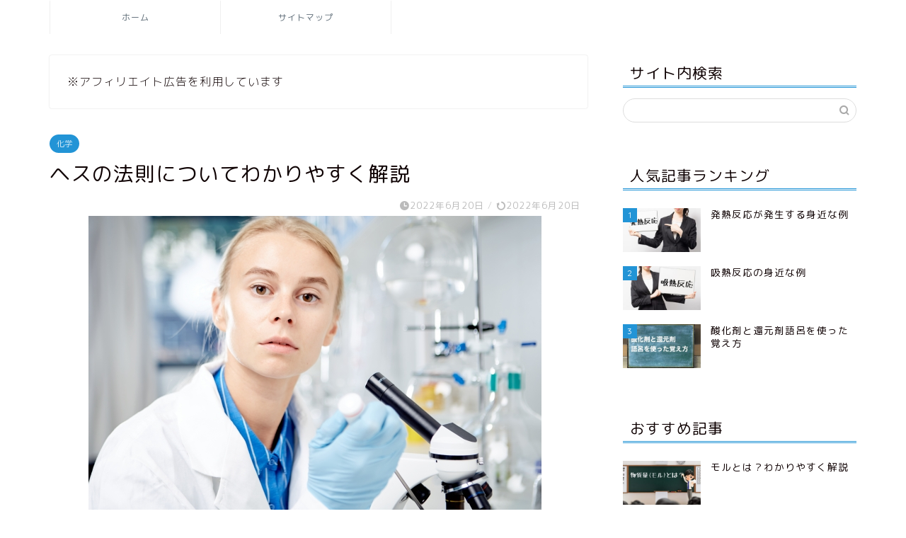

--- FILE ---
content_type: text/html; charset=UTF-8
request_url: https://clean-souji.com/?p=2644
body_size: 23277
content:
<!DOCTYPE html>
<html lang="ja">
<head prefix="og: http://ogp.me/ns# fb: http://ogp.me/ns/fb# article: http://ogp.me/ns/article#">
<meta charset="utf-8">
<meta http-equiv="X-UA-Compatible" content="IE=edge">
<meta name="viewport" content="width=device-width, initial-scale=1">
<!-- ここからOGP -->
<meta property="og:type" content="blog">
<meta property="og:title" content="ヘスの法則についてわかりやすく解説｜受験化学の疑問を解決して難関大学に合格！"> 
<meta property="og:url" content="https://clean-souji.com/?p=2644"> 
<meta property="og:description" content="ヘスの法則についてわかりやすく解説します。"> 
<meta property="og:image" content="https://clean-souji.com/wp-content/uploads/2022/06/kagakusha20220615sggsd.jpg">
<meta property="og:site_name" content="受験化学の疑問を解決して難関大学に合格！">
<meta property="fb:admins" content="">
<meta name="twitter:card" content="summary">
<!-- ここまでOGP --> 

<meta name="description" itemprop="description" content="ヘスの法則についてわかりやすく解説します。" >
<meta name="keywords" itemprop="keywords" content="ヘスの法則,わかりやすく" >
	
	
<script data-ad-client="ca-pub-4138648739556613" async src="https://pagead2.googlesyndication.com/pagead/js/adsbygoogle.js"></script>

<title>ヘスの法則についてわかりやすく解説｜受験化学の疑問を解決して難関大学に合格！</title>
<meta name='robots' content='max-image-preview:large' />

<script>
MathJax = {
  tex: {
    inlineMath: [['$','$'],['\\(','\\)']], 
    processEscapes: true
  },
  options: {
    ignoreHtmlClass: 'tex2jax_ignore|editor-rich-text'
  }
};

</script>
<link rel='dns-prefetch' href='//cdn.jsdelivr.net' />
<link rel='dns-prefetch' href='//ajax.googleapis.com' />
<link rel='dns-prefetch' href='//cdnjs.cloudflare.com' />
<link rel='dns-prefetch' href='//use.fontawesome.com' />
<link rel='dns-prefetch' href='//www.googletagmanager.com' />
<link rel='dns-prefetch' href='//s.w.org' />
<link rel="alternate" type="application/rss+xml" title="受験化学の疑問を解決して難関大学に合格！ &raquo; フィード" href="https://clean-souji.com/?feed=rss2" />
<link rel="alternate" type="application/rss+xml" title="受験化学の疑問を解決して難関大学に合格！ &raquo; コメントフィード" href="https://clean-souji.com/?feed=comments-rss2" />
		<script type="text/javascript">
			window._wpemojiSettings = {"baseUrl":"https:\/\/s.w.org\/images\/core\/emoji\/13.0.1\/72x72\/","ext":".png","svgUrl":"https:\/\/s.w.org\/images\/core\/emoji\/13.0.1\/svg\/","svgExt":".svg","source":{"concatemoji":"https:\/\/clean-souji.com\/wp-includes\/js\/wp-emoji-release.min.js?ver=5.7.14"}};
			!function(e,a,t){var n,r,o,i=a.createElement("canvas"),p=i.getContext&&i.getContext("2d");function s(e,t){var a=String.fromCharCode;p.clearRect(0,0,i.width,i.height),p.fillText(a.apply(this,e),0,0);e=i.toDataURL();return p.clearRect(0,0,i.width,i.height),p.fillText(a.apply(this,t),0,0),e===i.toDataURL()}function c(e){var t=a.createElement("script");t.src=e,t.defer=t.type="text/javascript",a.getElementsByTagName("head")[0].appendChild(t)}for(o=Array("flag","emoji"),t.supports={everything:!0,everythingExceptFlag:!0},r=0;r<o.length;r++)t.supports[o[r]]=function(e){if(!p||!p.fillText)return!1;switch(p.textBaseline="top",p.font="600 32px Arial",e){case"flag":return s([127987,65039,8205,9895,65039],[127987,65039,8203,9895,65039])?!1:!s([55356,56826,55356,56819],[55356,56826,8203,55356,56819])&&!s([55356,57332,56128,56423,56128,56418,56128,56421,56128,56430,56128,56423,56128,56447],[55356,57332,8203,56128,56423,8203,56128,56418,8203,56128,56421,8203,56128,56430,8203,56128,56423,8203,56128,56447]);case"emoji":return!s([55357,56424,8205,55356,57212],[55357,56424,8203,55356,57212])}return!1}(o[r]),t.supports.everything=t.supports.everything&&t.supports[o[r]],"flag"!==o[r]&&(t.supports.everythingExceptFlag=t.supports.everythingExceptFlag&&t.supports[o[r]]);t.supports.everythingExceptFlag=t.supports.everythingExceptFlag&&!t.supports.flag,t.DOMReady=!1,t.readyCallback=function(){t.DOMReady=!0},t.supports.everything||(n=function(){t.readyCallback()},a.addEventListener?(a.addEventListener("DOMContentLoaded",n,!1),e.addEventListener("load",n,!1)):(e.attachEvent("onload",n),a.attachEvent("onreadystatechange",function(){"complete"===a.readyState&&t.readyCallback()})),(n=t.source||{}).concatemoji?c(n.concatemoji):n.wpemoji&&n.twemoji&&(c(n.twemoji),c(n.wpemoji)))}(window,document,window._wpemojiSettings);
		</script>
		<!-- clean-souji.com is managing ads with Advanced Ads 1.25.0 --><!--noptimize--><script>
			advanced_ads_ready=function(){var e,t=[],n="object"==typeof document&&document,d=n&&n.documentElement.doScroll,o="DOMContentLoaded",a=n&&(d?/^loaded|^c/:/^loaded|^i|^c/).test(n.readyState);return!a&&n&&(e=function(){for(n.removeEventListener(o,e),window.removeEventListener("load",e),a=1;e=t.shift();)e()},n.addEventListener(o,e),window.addEventListener("load",e)),function(e){a?setTimeout(e,0):t.push(e)}}();		</script>
		<!--/noptimize--><style type="text/css">
img.wp-smiley,
img.emoji {
	display: inline !important;
	border: none !important;
	box-shadow: none !important;
	height: 1em !important;
	width: 1em !important;
	margin: 0 .07em !important;
	vertical-align: -0.1em !important;
	background: none !important;
	padding: 0 !important;
}
</style>
	<link rel='stylesheet' id='yarppWidgetCss-css'  href='https://clean-souji.com/wp-content/plugins/yet-another-related-posts-plugin/style/widget.css?ver=5.7.14' type='text/css' media='all' />
<link rel='stylesheet' id='rtoc_style-css'  href='https://clean-souji.com/wp-content/plugins/rich-table-of-content/css/rtoc_style.css?ver=5.7.14' type='text/css' media='all' />
<link rel='stylesheet' id='wp-block-library-css'  href='https://clean-souji.com/wp-includes/css/dist/block-library/style.min.css?ver=5.7.14' type='text/css' media='all' />
<link rel='stylesheet' id='contact-form-7-css'  href='https://clean-souji.com/wp-content/plugins/contact-form-7/includes/css/styles.css?ver=5.4.1' type='text/css' media='all' />
<link rel='stylesheet' id='toc-screen-css'  href='https://clean-souji.com/wp-content/plugins/table-of-contents-plus/screen.min.css?ver=1509' type='text/css' media='all' />
<link rel='stylesheet' id='theme-style-css'  href='https://clean-souji.com/wp-content/themes/jin/style.css?ver=5.7.14' type='text/css' media='all' />
<link rel='stylesheet' id='fontawesome-style-css'  href='https://use.fontawesome.com/releases/v5.6.3/css/all.css?ver=5.7.14' type='text/css' media='all' />
<link rel='stylesheet' id='swiper-style-css'  href='https://cdnjs.cloudflare.com/ajax/libs/Swiper/4.0.7/css/swiper.min.css?ver=5.7.14' type='text/css' media='all' />
<script type='text/javascript' src='https://www.googletagmanager.com/gtag/js?id=UA-272868527-1' id='google_gtagjs-js' async></script>
<script type='text/javascript' id='google_gtagjs-js-after'>
window.dataLayer = window.dataLayer || [];function gtag(){dataLayer.push(arguments);}
gtag('set', 'linker', {"domains":["clean-souji.com"]} );
gtag("js", new Date());
gtag("set", "developer_id.dZTNiMT", true);
gtag("config", "UA-272868527-1", {"anonymize_ip":true});
</script>
<link rel="https://api.w.org/" href="https://clean-souji.com/index.php?rest_route=/" /><link rel="alternate" type="application/json" href="https://clean-souji.com/index.php?rest_route=/wp/v2/posts/2644" /><link rel="canonical" href="https://clean-souji.com/?p=2644" />
<link rel='shortlink' href='https://clean-souji.com/?p=2644' />
<link rel="alternate" type="application/json+oembed" href="https://clean-souji.com/index.php?rest_route=%2Foembed%2F1.0%2Fembed&#038;url=https%3A%2F%2Fclean-souji.com%2F%3Fp%3D2644" />
<link rel="alternate" type="text/xml+oembed" href="https://clean-souji.com/index.php?rest_route=%2Foembed%2F1.0%2Fembed&#038;url=https%3A%2F%2Fclean-souji.com%2F%3Fp%3D2644&#038;format=xml" />
<meta name="generator" content="Site Kit by Google 1.34.1" />	<style type="text/css">
		#wrapper{
							background-color: #ffffff;
				background-image: url();
					}
		.related-entry-headline-text span:before,
		#comment-title span:before,
		#reply-title span:before{
			background-color: #2294d6;
			border-color: #2294d6!important;
		}
		
		#breadcrumb:after,
		#page-top a{	
			background-color: #5e6c77;
		}
				footer{
			background-color: #5e6c77;
		}
		.footer-inner a,
		#copyright,
		#copyright-center{
			border-color: #fff!important;
			color: #fff!important;
		}
		#footer-widget-area
		{
			border-color: #fff!important;
		}
				.page-top-footer a{
			color: #5e6c77!important;
		}
				#breadcrumb ul li,
		#breadcrumb ul li a{
			color: #5e6c77!important;
		}
		
		body,
		a,
		a:link,
		a:visited,
		.my-profile,
		.widgettitle,
		.tabBtn-mag label{
			color: #0f0203;
		}
		a:hover{
			color: #ff0000;
		}
						.widget_nav_menu ul > li > a:before,
		.widget_categories ul > li > a:before,
		.widget_pages ul > li > a:before,
		.widget_recent_entries ul > li > a:before,
		.widget_archive ul > li > a:before,
		.widget_archive form:after,
		.widget_categories form:after,
		.widget_nav_menu ul > li > ul.sub-menu > li > a:before,
		.widget_categories ul > li > .children > li > a:before,
		.widget_pages ul > li > .children > li > a:before,
		.widget_nav_menu ul > li > ul.sub-menu > li > ul.sub-menu li > a:before,
		.widget_categories ul > li > .children > li > .children li > a:before,
		.widget_pages ul > li > .children > li > .children li > a:before{
			color: #2294d6;
		}
		.widget_nav_menu ul .sub-menu .sub-menu li a:before{
			background-color: #0f0203!important;
		}
		footer .footer-widget,
		footer .footer-widget a,
		footer .footer-widget ul li,
		.footer-widget.widget_nav_menu ul > li > a:before,
		.footer-widget.widget_categories ul > li > a:before,
		.footer-widget.widget_recent_entries ul > li > a:before,
		.footer-widget.widget_pages ul > li > a:before,
		.footer-widget.widget_archive ul > li > a:before,
		footer .widget_tag_cloud .tagcloud a:before{
			color: #fff!important;
			border-color: #fff!important;
		}
		footer .footer-widget .widgettitle{
			color: #fff!important;
			border-color: #2294d6!important;
		}
		footer .widget_nav_menu ul .children .children li a:before,
		footer .widget_categories ul .children .children li a:before,
		footer .widget_nav_menu ul .sub-menu .sub-menu li a:before{
			background-color: #fff!important;
		}
		#drawernav a:hover,
		.post-list-title,
		#prev-next p,
		#toc_container .toc_list li a{
			color: #0f0203!important;
		}
		
		#header-box{
			background-color: #2294d6;
		}
						@media (min-width: 768px) {
		#header-box .header-box10-bg:before,
		#header-box .header-box11-bg:before{
			border-radius: 2px;
		}
		}
										@media (min-width: 768px) {
			.top-image-meta{
				margin-top: calc(0px - 30px);
			}
		}
		@media (min-width: 1200px) {
			.top-image-meta{
				margin-top: calc(0px);
			}
		}
				.pickup-contents:before{
			background-color: #2294d6!important;
		}
		
		.main-image-text{
			color: #5e6c77;
		}
		.main-image-text-sub{
			color: #5e6c77;
		}
		
				@media (min-width: 481px) {
			#site-info{
				padding-top: 20px!important;
				padding-bottom: 20px!important;
			}
		}
		
		#site-info span a{
			color: #ffffff!important;
		}
		
				#headmenu .headsns .line a svg{
			fill: #ffffff!important;
		}
		#headmenu .headsns a,
		#headmenu{
			color: #ffffff!important;
			border-color:#ffffff!important;
		}
						.profile-follow .line-sns a svg{
			fill: #2294d6!important;
		}
		.profile-follow .line-sns a:hover svg{
			fill: #2294d6!important;
		}
		.profile-follow a{
			color: #2294d6!important;
			border-color:#2294d6!important;
		}
		.profile-follow a:hover,
		#headmenu .headsns a:hover{
			color:#2294d6!important;
			border-color:#2294d6!important;
		}
				.search-box:hover{
			color:#2294d6!important;
			border-color:#2294d6!important;
		}
				#header #headmenu .headsns .line a:hover svg{
			fill:#2294d6!important;
		}
		.cps-icon-bar,
		#navtoggle:checked + .sp-menu-open .cps-icon-bar{
			background-color: #ffffff;
		}
		#nav-container{
			background-color: #ffffff;
		}
		.menu-box .menu-item svg{
			fill:#5e6c77;
		}
		#drawernav ul.menu-box > li > a,
		#drawernav2 ul.menu-box > li > a,
		#drawernav3 ul.menu-box > li > a,
		#drawernav4 ul.menu-box > li > a,
		#drawernav5 ul.menu-box > li > a,
		#drawernav ul.menu-box > li.menu-item-has-children:after,
		#drawernav2 ul.menu-box > li.menu-item-has-children:after,
		#drawernav3 ul.menu-box > li.menu-item-has-children:after,
		#drawernav4 ul.menu-box > li.menu-item-has-children:after,
		#drawernav5 ul.menu-box > li.menu-item-has-children:after{
			color: #5e6c77!important;
		}
		#drawernav ul.menu-box li a,
		#drawernav2 ul.menu-box li a,
		#drawernav3 ul.menu-box li a,
		#drawernav4 ul.menu-box li a,
		#drawernav5 ul.menu-box li a{
			font-size: 12px!important;
		}
		#drawernav3 ul.menu-box > li{
			color: #0f0203!important;
		}
		#drawernav4 .menu-box > .menu-item > a:after,
		#drawernav3 .menu-box > .menu-item > a:after,
		#drawernav .menu-box > .menu-item > a:after{
			background-color: #5e6c77!important;
		}
		#drawernav2 .menu-box > .menu-item:hover,
		#drawernav5 .menu-box > .menu-item:hover{
			border-top-color: #2294d6!important;
		}
				.cps-info-bar a{
			background-color: #ffcd44!important;
		}
				@media (min-width: 768px) {
			.post-list-mag .post-list-item:not(:nth-child(2n)){
				margin-right: 2.6%;
			}
		}
				@media (min-width: 768px) {
			#tab-1:checked ~ .tabBtn-mag li [for="tab-1"]:after,
			#tab-2:checked ~ .tabBtn-mag li [for="tab-2"]:after,
			#tab-3:checked ~ .tabBtn-mag li [for="tab-3"]:after,
			#tab-4:checked ~ .tabBtn-mag li [for="tab-4"]:after{
				border-top-color: #2294d6!important;
			}
			.tabBtn-mag label{
				border-bottom-color: #2294d6!important;
			}
		}
		#tab-1:checked ~ .tabBtn-mag li [for="tab-1"],
		#tab-2:checked ~ .tabBtn-mag li [for="tab-2"],
		#tab-3:checked ~ .tabBtn-mag li [for="tab-3"],
		#tab-4:checked ~ .tabBtn-mag li [for="tab-4"],
		#prev-next a.next:after,
		#prev-next a.prev:after,
		.more-cat-button a:hover span:before{
			background-color: #2294d6!important;
		}
		

		.swiper-slide .post-list-cat,
		.post-list-mag .post-list-cat,
		.post-list-mag3col .post-list-cat,
		.post-list-mag-sp1col .post-list-cat,
		.swiper-pagination-bullet-active,
		.pickup-cat,
		.post-list .post-list-cat,
		#breadcrumb .bcHome a:hover span:before,
		.popular-item:nth-child(1) .pop-num,
		.popular-item:nth-child(2) .pop-num,
		.popular-item:nth-child(3) .pop-num{
			background-color: #2294d6!important;
		}
		.sidebar-btn a,
		.profile-sns-menu{
			background-color: #2294d6!important;
		}
		.sp-sns-menu a,
		.pickup-contents-box a:hover .pickup-title{
			border-color: #2294d6!important;
			color: #2294d6!important;
		}
				.pro-line svg{
			fill: #2294d6!important;
		}
		.cps-post-cat a,
		.meta-cat,
		.popular-cat{
			background-color: #2294d6!important;
			border-color: #2294d6!important;
		}
		.tagicon,
		.tag-box a,
		#toc_container .toc_list > li,
		#toc_container .toc_title{
			color: #2294d6!important;
		}
		.widget_tag_cloud a::before{
			color: #0f0203!important;
		}
		.tag-box a,
		#toc_container:before{
			border-color: #2294d6!important;
		}
		.cps-post-cat a:hover{
			color: #ff0000!important;
		}
		.pagination li:not([class*="current"]) a:hover,
		.widget_tag_cloud a:hover{
			background-color: #2294d6!important;
		}
		.pagination li:not([class*="current"]) a:hover{
			opacity: 0.5!important;
		}
		.pagination li.current a{
			background-color: #2294d6!important;
			border-color: #2294d6!important;
		}
		.nextpage a:hover span {
			color: #2294d6!important;
			border-color: #2294d6!important;
		}
		.cta-content:before{
			background-color: #2294d6!important;
		}
		.cta-text,
		.info-title{
			color: #fff!important;
		}
		#footer-widget-area.footer_style1 .widgettitle{
			border-color: #2294d6!important;
		}
		.sidebar_style1 .widgettitle,
		.sidebar_style5 .widgettitle{
			border-color: #2294d6!important;
		}
		.sidebar_style2 .widgettitle,
		.sidebar_style4 .widgettitle,
		.sidebar_style6 .widgettitle,
		#home-bottom-widget .widgettitle,
		#home-top-widget .widgettitle,
		#post-bottom-widget .widgettitle,
		#post-top-widget .widgettitle{
			background-color: #2294d6!important;
		}
		#home-bottom-widget .widget_search .search-box input[type="submit"],
		#home-top-widget .widget_search .search-box input[type="submit"],
		#post-bottom-widget .widget_search .search-box input[type="submit"],
		#post-top-widget .widget_search .search-box input[type="submit"]{
			background-color: #2294d6!important;
		}
		
		.tn-logo-size{
			font-size: 240%!important;
		}
		@media (min-width: 481px) {
		.tn-logo-size img{
			width: calc(240%*0.5)!important;
		}
		}
		@media (min-width: 768px) {
		.tn-logo-size img{
			width: calc(240%*2.2)!important;
		}
		}
		@media (min-width: 1200px) {
		.tn-logo-size img{
			width: 240%!important;
		}
		}
		.sp-logo-size{
			font-size: 120%!important;
		}
		.sp-logo-size img{
			width: 120%!important;
		}
				.cps-post-main ul > li:before,
		.cps-post-main ol > li:before{
			background-color: #2294d6!important;
		}
		.profile-card .profile-title{
			background-color: #2294d6!important;
		}
		.profile-card{
			border-color: #2294d6!important;
		}
		.cps-post-main a{
			color:#5957db;
		}
		.cps-post-main .marker{
			background: -webkit-linear-gradient( transparent 60%, #d7d8f2 0% ) ;
			background: linear-gradient( transparent 60%, #d7d8f2 0% ) ;
		}
		.cps-post-main .marker2{
			background: -webkit-linear-gradient( transparent 60%, #a9eaf2 0% ) ;
			background: linear-gradient( transparent 60%, #a9eaf2 0% ) ;
		}
		.cps-post-main .jic-sc{
			color:#e9546b;
		}
		
		
		.simple-box1{
			border-color:#51a5d6!important;
		}
		.simple-box2{
			border-color:#f2bf7d!important;
		}
		.simple-box3{
			border-color:#2294d6!important;
		}
		.simple-box4{
			border-color:#7badd8!important;
		}
		.simple-box4:before{
			background-color: #7badd8;
		}
		.simple-box5{
			border-color:#e896c7!important;
		}
		.simple-box5:before{
			background-color: #e896c7;
		}
		.simple-box6{
			background-color:#fffdef!important;
		}
		.simple-box7{
			border-color:#def1f9!important;
		}
		.simple-box7:before{
			background-color:#def1f9!important;
		}
		.simple-box8{
			border-color:#96ddc1!important;
		}
		.simple-box8:before{
			background-color:#96ddc1!important;
		}
		.simple-box9:before{
			background-color:#e1c0e8!important;
		}
				.simple-box9:after{
			border-color:#e1c0e8 #e1c0e8 #ffffff #ffffff!important;
		}
				
		.kaisetsu-box1:before,
		.kaisetsu-box1-title{
			background-color:#ffb49e!important;
		}
		.kaisetsu-box2{
			border-color:#89c2f4!important;
		}
		.kaisetsu-box2-title{
			background-color:#89c2f4!important;
		}
		.kaisetsu-box4{
			border-color:#ea91a9!important;
		}
		.kaisetsu-box4-title{
			background-color:#ea91a9!important;
		}
		.kaisetsu-box5:before{
			background-color:#57b3ba!important;
		}
		.kaisetsu-box5-title{
			background-color:#57b3ba!important;
		}
		
		.concept-box1{
			border-color:#85db8f!important;
		}
		.concept-box1:after{
			background-color:#85db8f!important;
		}
		.concept-box1:before{
			content:"ポイント"!important;
			color:#85db8f!important;
		}
		.concept-box2{
			border-color:#f7cf6a!important;
		}
		.concept-box2:after{
			background-color:#f7cf6a!important;
		}
		.concept-box2:before{
			content:"注意点"!important;
			color:#f7cf6a!important;
		}
		.concept-box3{
			border-color:#86cee8!important;
		}
		.concept-box3:after{
			background-color:#86cee8!important;
		}
		.concept-box3:before{
			content:"良い例"!important;
			color:#86cee8!important;
		}
		.concept-box4{
			border-color:#ed8989!important;
		}
		.concept-box4:after{
			background-color:#ed8989!important;
		}
		.concept-box4:before{
			content:"悪い例"!important;
			color:#ed8989!important;
		}
		.concept-box5{
			border-color:#9e9e9e!important;
		}
		.concept-box5:after{
			background-color:#9e9e9e!important;
		}
		.concept-box5:before{
			content:"参考"!important;
			color:#9e9e9e!important;
		}
		.concept-box6{
			border-color:#8eaced!important;
		}
		.concept-box6:after{
			background-color:#8eaced!important;
		}
		.concept-box6:before{
			content:"メモ"!important;
			color:#8eaced!important;
		}
		
		.innerlink-box1,
		.blog-card{
			border-color:#ff6868!important;
		}
		.innerlink-box1-title{
			background-color:#ff6868!important;
			border-color:#ff6868!important;
		}
		.innerlink-box1:before,
		.blog-card-hl-box{
			background-color:#ff6868!important;
		}
				.concept-box1:before,
		.concept-box2:before,
		.concept-box3:before,
		.concept-box4:before,
		.concept-box5:before,
		.concept-box6:before{
			background-color: #ffffff;
			background-image: url();
		}
		.concept-box1:after,
		.concept-box2:after,
		.concept-box3:after,
		.concept-box4:after,
		.concept-box5:after,
		.concept-box6:after{
			border-color: #ffffff;
			border-image: url() 27 23 / 50px 30px / 1rem round space0 / 5px 5px;
		}
				
		.jin-ac-box01-title::after{
			color: #2294d6;
		}
		
		.color-button01 a,
		.color-button01 a:hover,
		.color-button01:before{
			background-color: #2294d6!important;
		}
		.top-image-btn-color a,
		.top-image-btn-color a:hover,
		.top-image-btn-color:before{
			background-color: #ffcd44!important;
		}
		.color-button02 a,
		.color-button02 a:hover,
		.color-button02:before{
			background-color: #ff6868!important;
		}
		
		.color-button01-big a,
		.color-button01-big a:hover,
		.color-button01-big:before{
			background-color: #ff6768!important;
		}
		.color-button01-big a,
		.color-button01-big:before{
			border-radius: 5px!important;
		}
		.color-button01-big a{
			padding-top: 20px!important;
			padding-bottom: 20px!important;
		}
		
		.color-button02-big a,
		.color-button02-big a:hover,
		.color-button02-big:before{
			background-color: #3b9dd6!important;
		}
		.color-button02-big a,
		.color-button02-big:before{
			border-radius: 40px!important;
		}
		.color-button02-big a{
			padding-top: 20px!important;
			padding-bottom: 20px!important;
		}
				.color-button01-big{
			width: 75%!important;
		}
		.color-button02-big{
			width: 75%!important;
		}
				
		
					.top-image-btn-color a:hover,
			.color-button01 a:hover,
			.color-button02 a:hover,
			.color-button01-big a:hover,
			.color-button02-big a:hover{
				opacity: 1;
			}
				
		.h2-style01 h2,
		.h2-style02 h2:before,
		.h2-style03 h2,
		.h2-style04 h2:before,
		.h2-style05 h2,
		.h2-style07 h2:before,
		.h2-style07 h2:after,
		.h3-style03 h3:before,
		.h3-style02 h3:before,
		.h3-style05 h3:before,
		.h3-style07 h3:before,
		.h2-style08 h2:after,
		.h2-style10 h2:before,
		.h2-style10 h2:after,
		.h3-style02 h3:after,
		.h4-style02 h4:before{
			background-color: #2294d6!important;
		}
		.h3-style01 h3,
		.h3-style04 h3,
		.h3-style05 h3,
		.h3-style06 h3,
		.h4-style01 h4,
		.h2-style02 h2,
		.h2-style08 h2,
		.h2-style08 h2:before,
		.h2-style09 h2,
		.h4-style03 h4{
			border-color: #2294d6!important;
		}
		.h2-style05 h2:before{
			border-top-color: #2294d6!important;
		}
		.h2-style06 h2:before,
		.sidebar_style3 .widgettitle:after{
			background-image: linear-gradient(
				-45deg,
				transparent 25%,
				#2294d6 25%,
				#2294d6 50%,
				transparent 50%,
				transparent 75%,
				#2294d6 75%,
				#2294d6			);
		}
				.jin-h2-icons.h2-style02 h2 .jic:before,
		.jin-h2-icons.h2-style04 h2 .jic:before,
		.jin-h2-icons.h2-style06 h2 .jic:before,
		.jin-h2-icons.h2-style07 h2 .jic:before,
		.jin-h2-icons.h2-style08 h2 .jic:before,
		.jin-h2-icons.h2-style09 h2 .jic:before,
		.jin-h2-icons.h2-style10 h2 .jic:before,
		.jin-h3-icons.h3-style01 h3 .jic:before,
		.jin-h3-icons.h3-style02 h3 .jic:before,
		.jin-h3-icons.h3-style03 h3 .jic:before,
		.jin-h3-icons.h3-style04 h3 .jic:before,
		.jin-h3-icons.h3-style05 h3 .jic:before,
		.jin-h3-icons.h3-style06 h3 .jic:before,
		.jin-h3-icons.h3-style07 h3 .jic:before,
		.jin-h4-icons.h4-style01 h4 .jic:before,
		.jin-h4-icons.h4-style02 h4 .jic:before,
		.jin-h4-icons.h4-style03 h4 .jic:before,
		.jin-h4-icons.h4-style04 h4 .jic:before{
			color:#2294d6;
		}
		
		@media all and (-ms-high-contrast:none){
			*::-ms-backdrop, .color-button01:before,
			.color-button02:before,
			.color-button01-big:before,
			.color-button02-big:before{
				background-color: #595857!important;
			}
		}
		
		.jin-lp-h2 h2,
		.jin-lp-h2 h2{
			background-color: transparent!important;
			border-color: transparent!important;
			color: #0f0203!important;
		}
		.jincolumn-h3style2{
			border-color:#2294d6!important;
		}
		.jinlph2-style1 h2:first-letter{
			color:#2294d6!important;
		}
		.jinlph2-style2 h2,
		.jinlph2-style3 h2{
			border-color:#2294d6!important;
		}
		.jin-photo-title .jin-fusen1-down,
		.jin-photo-title .jin-fusen1-even,
		.jin-photo-title .jin-fusen1-up{
			border-left-color:#2294d6;
		}
		.jin-photo-title .jin-fusen2,
		.jin-photo-title .jin-fusen3{
			background-color:#2294d6;
		}
		.jin-photo-title .jin-fusen2:before,
		.jin-photo-title .jin-fusen3:before {
			border-top-color: #2294d6;
		}
		.has-huge-font-size{
			font-size:42px!important;
		}
		.has-large-font-size{
			font-size:36px!important;
		}
		.has-medium-font-size{
			font-size:20px!important;
		}
		.has-normal-font-size{
			font-size:16px!important;
		}
		.has-small-font-size{
			font-size:13px!important;
		}
		
		
	</style>
	<style type="text/css">
		/*<!-- rtoc -->*/
		.rtoc-mokuji-content {
			background-color: ;
		}

		.rtoc-mokuji-content.frame1 {
			border: 1px solid ;
		}

		.rtoc-mokuji-content #rtoc-mokuji-title {
			color: ;
		}

		.rtoc-mokuji-content .rtoc-mokuji li>a {
			color: ;
		}

		.rtoc-mokuji-content .mokuji_ul.level-1>.rtoc-item::before {
			background-color:  !important;
		}

		.rtoc-mokuji-content .mokuji_ul.level-2>.rtoc-item::before {
			background-color:  !important;
		}

		.rtoc-mokuji-content.frame2::before,
		.rtoc-mokuji-content.frame3,
		.rtoc-mokuji-content.frame4,
		.rtoc-mokuji-content.frame5 {
			border-color: ;
		}

		.rtoc-mokuji-content.frame5::before,
		.rtoc-mokuji-content.frame5::after {
			background-color: ;
		}

		.cls-1,
		.cls-2 {
			stroke: ;
		}

		.rtoc-mokuji-content .decimal_ol.level-2>.rtoc-item::before,
		.rtoc-mokuji-content .mokuji_ol>.rtoc-item::before {
			color: ;
		}

		.rtoc-mokuji-content .decimal_ol>.rtoc-item::after {
			background-color: ;
		}

		.rtoc-mokuji-content .decimal_ol>.rtoc-item::before {
			color: ;
		}

		/*addon6*/
		#rtoc-mokuji-wrapper.addon6 #rtoc-mokuji-title span .cls-1,
		#rtoc-mokuji-wrapper.addon6 #rtoc-mokuji-title span .cls-2 {
			stroke:  !important;
		}

		#rtoc-mokuji-wrapper.addon6 .rtoc-mokuji.level-1>.rtoc-item {
			border-color: ;
		}

		#rtoc-mokuji-wrapper.addon6 .rtoc-mokuji.level-1 .rtoc-mokuji.level-2 {
			border-color: 		}

		/*addon7*/
		#rtoc-mokuji-wrapper.addon7 .rtoc-mokuji.level-1 .rtoc-chapter .rtoc-chapter-text {
			color: ;
		}

		#rtoc-mokuji-wrapper.addon7 .rtoc-mokuji.level-1>.rtoc-item::before {
			background-color:  !important;
		}

		#rtoc-mokuji-wrapper.addon7 .rtoc-mokuji.level-1>.rtoc-item .rtoc-mokuji.level-2 {
			border-color: ;
		}

		/*rtoc_return*/
		#rtoc_return a::before {
			background-image: url(https://clean-souji.com/wp-content/plugins/rich-table-of-content/include/../img/rtoc_return.png);
		}

		#rtoc_return a {
			background-color:  !important;
		}
	</style>
	<link rel="icon" href="https://clean-souji.com/wp-content/uploads/2022/12/cropped-kagaku202020hdhd-32x32.jpg" sizes="32x32" />
<link rel="icon" href="https://clean-souji.com/wp-content/uploads/2022/12/cropped-kagaku202020hdhd-192x192.jpg" sizes="192x192" />
<link rel="apple-touch-icon" href="https://clean-souji.com/wp-content/uploads/2022/12/cropped-kagaku202020hdhd-180x180.jpg" />
<meta name="msapplication-TileImage" content="https://clean-souji.com/wp-content/uploads/2022/12/cropped-kagaku202020hdhd-270x270.jpg" />
		<style type="text/css" id="wp-custom-css">
			.proflink a{
	display:block;
	text-align:center;
	padding:7px 10px;
	background:#aaa;/*カラーは変更*/
	width:50%;
	margin:0 auto;
	margin-top:20px;
	border-radius:20px;
	border:3px double #fff;
	font-size:0.65rem;
	color:#fff;
}
.proflink a:hover{
		opacity:0.75;
}
		</style>
			
<!--カエレバCSS-->
<!--アプリーチCSS-->


</head>
<body class="post-template-default single single-post postid-2644 single-format-standard aa-prefix-clean-" id="rm-style">
<div id="wrapper">

		
	<div id="scroll-content" class="animate">
	
		<!--ヘッダー-->

								
	<!--グローバルナビゲーション layout1-->
	
	<div id="nav-container" class="header-style6-animate animate">
		<div class="header-style6-box">
			<div id="drawernav5" class="ef">
				<nav class="fixed-content"><ul class="menu-box"><li class="menu-item menu-item-type-custom menu-item-object-custom menu-item-home menu-item-267"><a href="https://clean-souji.com">ホーム</a></li>
<li class="menu-item menu-item-type-post_type menu-item-object-page menu-item-288"><a href="https://clean-souji.com/?page_id=2">サイトマップ</a></li>
</ul></nav>			</div>

			
			<div id="headmenu" class="header-style6">
				<span class="headsns tn_sns_on">
											<span class="twitter"><a href="#"><i class="jic-type jin-ifont-twitter" aria-hidden="true"></i></a></span>
																					
											

				</span>
				<span class="headsearch tn_search_on">
					<form class="search-box" role="search" method="get" id="searchform" action="https://clean-souji.com/">
	<input type="search" placeholder="" class="text search-text" value="" name="s" id="s">
	<input type="submit" id="searchsubmit" value="&#xe931;">
</form>
				</span>
			</div>
				</div>
	</div>
		<!--グローバルナビゲーション layout1-->

<div id="header-box" class="tn_off header-box animate">
	<div id="header" class="header-type2 header animate">
		
		<div id="site-info" class="ef">
												<span class="tn-logo-size"><a href='https://clean-souji.com/' title='受験化学の疑問を解決して難関大学に合格！' rel='home'>受験化学の疑問を解決して難関大学に合格！</a></span>
									</div>

	
	</div>
	
		
</div>

			
		<!--ヘッダー-->

		<div class="clearfix"></div>

			
														
		
	<div id="contents">

		<!--メインコンテンツ-->
			<main id="main-contents" class="main-contents article_style2 animate" itemprop="mainContentOfPage">
				
								<div id="post-top-widget">
				<div id="text-2" class="widget widget_text">			<div class="textwidget"><p>
	※アフィリエイト広告を利用しています
	</p>
</div>
		</div>				</div>
								
				<section class="cps-post-box hentry">
																	<article class="cps-post">
							<header class="cps-post-header">
																<span class="cps-post-cat category-%e5%8c%96%e5%ad%a6" itemprop="keywords"><a href="https://clean-souji.com/?cat=83" style="background-color:!important;">化学</a></span>
																<h1 class="cps-post-title entry-title" itemprop="headline">ヘスの法則についてわかりやすく解説</h1>
								<div class="cps-post-meta vcard">
									<span class="writer fn" itemprop="author" itemscope itemtype="https://schema.org/Person"><span itemprop="name">junvetjp</span></span>
									<span class="cps-post-date-box">
												<span class="cps-post-date"><i class="jic jin-ifont-watch" aria-hidden="true"></i>&nbsp;<time class="entry-date date published" datetime="2022-06-20T00:14:16+09:00">2022年6月20日</time></span>
	<span class="timeslash"> /</span>
	<time class="entry-date date updated" datetime="2022-06-20T00:14:16+09:00"><span class="cps-post-date"><i class="jic jin-ifont-reload" aria-hidden="true"></i>&nbsp;2022年6月20日</span></time>
										</span>
								</div>
								
							</header>
																																													<div class="cps-post-thumb jin-thumb-original" itemscope itemtype="https://schema.org/ImageObject">
												<img src="https://clean-souji.com/wp-content/uploads/2022/06/kagakusha20220615sggsd.jpg" class="attachment-large_size size-large_size wp-post-image" alt="ヘスの法則 わかりやすく" loading="lazy" width ="640" height ="427" srcset="https://clean-souji.com/wp-content/uploads/2022/06/kagakusha20220615sggsd.jpg 640w, https://clean-souji.com/wp-content/uploads/2022/06/kagakusha20220615sggsd-300x200.jpg 300w" sizes="(max-width: 640px) 100vw, 640px" />											</div>
																																																										<div class="share-top sns-design-type01">
	<div class="sns-top">
		<ol>
			<!--ツイートボタン-->
							<li class="twitter"><a href="https://twitter.com/share?url=https%3A%2F%2Fclean-souji.com%2F%3Fp%3D2644&text=%E3%83%98%E3%82%B9%E3%81%AE%E6%B3%95%E5%89%87%E3%81%AB%E3%81%A4%E3%81%84%E3%81%A6%E3%82%8F%E3%81%8B%E3%82%8A%E3%82%84%E3%81%99%E3%81%8F%E8%A7%A3%E8%AA%AC - 受験化学の疑問を解決して難関大学に合格！&hashtags=ヘスの法則,わかりやすく"><i class="jic jin-ifont-twitter"></i></a>
				</li>
						<!--Facebookボタン-->
							<li class="facebook">
				<a href="https://www.facebook.com/sharer.php?src=bm&u=https%3A%2F%2Fclean-souji.com%2F%3Fp%3D2644&t=%E3%83%98%E3%82%B9%E3%81%AE%E6%B3%95%E5%89%87%E3%81%AB%E3%81%A4%E3%81%84%E3%81%A6%E3%82%8F%E3%81%8B%E3%82%8A%E3%82%84%E3%81%99%E3%81%8F%E8%A7%A3%E8%AA%AC - 受験化学の疑問を解決して難関大学に合格！" onclick="javascript:window.open(this.href, '', 'menubar=no,toolbar=no,resizable=yes,scrollbars=yes,height=300,width=600');return false;"><i class="jic jin-ifont-facebook-t" aria-hidden="true"></i></a>
				</li>
						<!--はてブボタン-->
							<li class="hatebu">
				<a href="https://b.hatena.ne.jp/add?mode=confirm&url=https%3A%2F%2Fclean-souji.com%2F%3Fp%3D2644" onclick="javascript:window.open(this.href, '', 'menubar=no,toolbar=no,resizable=yes,scrollbars=yes,height=400,width=510');return false;" ><i class="font-hatena"></i></a>
				</li>
						<!--Poketボタン-->
							<li class="pocket">
				<a href="https://getpocket.com/edit?url=https%3A%2F%2Fclean-souji.com%2F%3Fp%3D2644&title=%E3%83%98%E3%82%B9%E3%81%AE%E6%B3%95%E5%89%87%E3%81%AB%E3%81%A4%E3%81%84%E3%81%A6%E3%82%8F%E3%81%8B%E3%82%8A%E3%82%84%E3%81%99%E3%81%8F%E8%A7%A3%E8%AA%AC - 受験化学の疑問を解決して難関大学に合格！"><i class="jic jin-ifont-pocket" aria-hidden="true"></i></a>
				</li>
							<li class="line">
				<a href="https://line.me/R/msg/text/?https%3A%2F%2Fclean-souji.com%2F%3Fp%3D2644"><i class="jic jin-ifont-line" aria-hidden="true"></i></a>
				</li>
		</ol>
	</div>
</div>
<div class="clearfix"></div>
															
							<div class="cps-post-main-box">
								<div class="cps-post-main    h2-style05 h3-style03 h4-style01 entry-content m-size m-size-sp" itemprop="articleBody">

									<div class="clearfix"></div>
	
									<p>以前の記事で「熱化学方程式は足したり引いたりできるよ」って解説したことがあります。<br />
⇒<a href="https://clean-souji.com/?p=2596">燃焼熱と生成熱の違いを熱化学方程式を使いながらわかりやすく解説</a></p>
<p>だから別記事で解説しているような裏技が使えるわけです。<br />
⇒<a href="https://clean-souji.com/?p=2606">熱化学方程式を裏技で圧倒的に簡単に解く方法をコッソリ紹介！</a></p>
<p>ヘスの法則があるから熱化学方程式を四則計算を使って<br />
中学校で習う連立方程式みたいに解いてもよいことになっています。<br />
<span style="background-color: #ffff00;">つまり、ヘスの法則は熱化学方程式で四則計算を使って解いてよいという根拠になっているわけですね</span>。</p>
<p>今回の記事ではヘスの法則についてわかりやすく解説します。</p>
<div class="clean-h21%e7%95%aa%e7%9b%ae" id="clean-1119705747"><p><center>スポンサードリンク</center></p>
<p><center><script async src="https://pagead2.googlesyndication.com/pagead/js/adsbygoogle.js"></script><br />
<!-- オキシクリーンディスプレイ広告 --><br />
<ins class="adsbygoogle"
     style="display:block"
     data-ad-client="ca-pub-4138648739556613"
     data-ad-slot="6304525379"
     data-ad-format="auto"
     data-full-width-responsive="true"></ins><br />
<script>
     (adsbygoogle = window.adsbygoogle || []).push({});
</script></center></p>
</div><h2>ヘスの法則とは？わかりやすく説明</h2>
<img loading="lazy" src="https://clean-souji.com/wp-content/uploads/2022/06/tansokokuen20220616dgd.jpg" alt="黒鉛燃やす" width="640" height="458" class="alignnone size-full wp-image-2652" srcset="https://clean-souji.com/wp-content/uploads/2022/06/tansokokuen20220616dgd.jpg 640w, https://clean-souji.com/wp-content/uploads/2022/06/tansokokuen20220616dgd-300x215.jpg 300w" sizes="(max-width: 640px) 100vw, 640px" />
<p>たとえばC（黒鉛）を燃やして$CO $（一酸化炭素）になるときに110KJの熱が出ます。<br />
今度は$CO $（一酸化炭素）を燃やして$CO_2 $（二酸化炭素）になると283KJの熱が出ます。</p>
<p>今度は一気に燃やしてみましょう。<br />
完全燃焼して黒鉛Cが一気に$CO_2 $（二酸化炭素）になったとしましょう。<br />
この場合、どれくらいの熱が出るでしょう？</p>
<p><img loading="lazy" src="https://clean-souji.com/wp-content/uploads/2022/06/kokuen20220616dhdsgd.jpg" alt="ヘスの法則" width="640" height="470" class="alignnone size-full wp-image-2654" srcset="https://clean-souji.com/wp-content/uploads/2022/06/kokuen20220616dhdsgd.jpg 640w, https://clean-souji.com/wp-content/uploads/2022/06/kokuen20220616dhdsgd-300x220.jpg 300w" sizes="(max-width: 640px) 100vw, 640px" /><br />
393（110＋283＝393）KJとなります。</p>
<p>これがヘスの法則です。<br />
上記図でいったら下の経路（C⇒$CO $⇒$CO_2 $）でいっても<br />
上の経路でいっても（C⇒$CO_2 $）393KJと変わらないということです。</p>
<p>ヘスの法則は『総熱量不変の法則』という別名もあります。<br />
つまり、化学反応の反応熱はどんな反応経路によっても同じだよという法則のことです。<br />
黒鉛が二酸化炭素に変化する時に出入りする熱量というのは<br />
C⇒$CO $⇒$CO_2 $というルートであろうが、<br />
C⇒$CO_2 $というルートだろうが無関係で結果、同じになるよっていう法則のことです。</p>
<p>別の言い方をすると<br />
Cでスタートして$CO_2 $というゴールがあったときに393KJということなら、<br />
途中で生じる物質$CO $とは無関係に最初の反応物C（黒鉛）と<br />
最後の生成物（$CO_2 $）で決まるよっていうのがヘスの法則です。</p>
<p>途中どれだけ熱が発生しようが熱が吸収されようが<br />
途中なんてどうでもいいと。<br />
最初と最後だけで決まるんだよっていうのがヘスの法則です。</p>
<p>だから中学校2年生で習う連立方程式みたいな解き方ができるわけですね。<br />
だから熱化学方程式は足したり引いたりしても問題ないということになります。</p>
<p><span class="c-red">ヘスの法則というのは経路にかかわらず、<br />
結局はスタート地点とゴール地点の差で決まるということ</span>です。</p>
<p>以上で解説を終わります。</p>
<div class="clean-%e3%82%a2%e3%83%89%e3%82%bb%e3%83%b3%e3%82%b9%e8%a8%98%e4%ba%8b%e4%b8%8b" id="clean-862128296"><p><center>スポンサードリンク</center></p>
<p><center><script async src="https://pagead2.googlesyndication.com/pagead/js/adsbygoogle.js"></script><br />
<!-- オキシクリーンディスプレイ広告 --><br />
<ins class="adsbygoogle"
     style="display:block"
     data-ad-client="ca-pub-4138648739556613"
     data-ad-slot="6304525379"
     data-ad-format="auto"
     data-full-width-responsive="true"></ins><br />
<script>
     (adsbygoogle = window.adsbygoogle || []).push({});
</script></center></p>
</div>									
																		
									
									<div class="tag-box"><span><a href="https://clean-souji.com/?tag=%e3%83%98%e3%82%b9%e3%81%ae%e6%b3%95%e5%89%87"> ヘスの法則</a></span><span><a href="https://clean-souji.com/?tag=%e3%82%8f%e3%81%8b%e3%82%8a%e3%82%84%e3%81%99%e3%81%8f"> わかりやすく</a></span></div>									
									
									
									<div class="clearfix"></div>
<div class="adarea-box">
	</div>
									
																		<div class="related-ad-unit-area"></div>
																		
																			<div class="share sns-design-type01">
	<div class="sns">
		<ol>
			<!--ツイートボタン-->
							<li class="twitter"><a href="https://twitter.com/share?url=https%3A%2F%2Fclean-souji.com%2F%3Fp%3D2644&text=%E3%83%98%E3%82%B9%E3%81%AE%E6%B3%95%E5%89%87%E3%81%AB%E3%81%A4%E3%81%84%E3%81%A6%E3%82%8F%E3%81%8B%E3%82%8A%E3%82%84%E3%81%99%E3%81%8F%E8%A7%A3%E8%AA%AC - 受験化学の疑問を解決して難関大学に合格！&hashtags=ヘスの法則,わかりやすく"><i class="jic jin-ifont-twitter"></i></a>
				</li>
						<!--Facebookボタン-->
							<li class="facebook">
				<a href="https://www.facebook.com/sharer.php?src=bm&u=https%3A%2F%2Fclean-souji.com%2F%3Fp%3D2644&t=%E3%83%98%E3%82%B9%E3%81%AE%E6%B3%95%E5%89%87%E3%81%AB%E3%81%A4%E3%81%84%E3%81%A6%E3%82%8F%E3%81%8B%E3%82%8A%E3%82%84%E3%81%99%E3%81%8F%E8%A7%A3%E8%AA%AC - 受験化学の疑問を解決して難関大学に合格！" onclick="javascript:window.open(this.href, '', 'menubar=no,toolbar=no,resizable=yes,scrollbars=yes,height=300,width=600');return false;"><i class="jic jin-ifont-facebook-t" aria-hidden="true"></i></a>
				</li>
						<!--はてブボタン-->
							<li class="hatebu">
				<a href="https://b.hatena.ne.jp/add?mode=confirm&url=https%3A%2F%2Fclean-souji.com%2F%3Fp%3D2644" onclick="javascript:window.open(this.href, '', 'menubar=no,toolbar=no,resizable=yes,scrollbars=yes,height=400,width=510');return false;" ><i class="font-hatena"></i></a>
				</li>
						<!--Poketボタン-->
							<li class="pocket">
				<a href="https://getpocket.com/edit?url=https%3A%2F%2Fclean-souji.com%2F%3Fp%3D2644&title=%E3%83%98%E3%82%B9%E3%81%AE%E6%B3%95%E5%89%87%E3%81%AB%E3%81%A4%E3%81%84%E3%81%A6%E3%82%8F%E3%81%8B%E3%82%8A%E3%82%84%E3%81%99%E3%81%8F%E8%A7%A3%E8%AA%AC - 受験化学の疑問を解決して難関大学に合格！"><i class="jic jin-ifont-pocket" aria-hidden="true"></i></a>
				</li>
							<li class="line">
				<a href="https://line.me/R/msg/text/?https%3A%2F%2Fclean-souji.com%2F%3Fp%3D2644"><i class="jic jin-ifont-line" aria-hidden="true"></i></a>
				</li>
		</ol>
	</div>
</div>

																		
									

															
								</div>
							</div>
						</article>
						
														</section>
				
								<div id="post-bottom-widget">
				<div id="widget-popular-3" class="widget widget-popular"><div class="widgettitle ef">人気記事ランキングTOP3</div>		<div id="new-entry-box">
				<ul>
												   				   										<li class="new-entry-item popular-item">
						<a href="https://clean-souji.com/?p=1146" rel="bookmark">
							<div class="new-entry" itemprop="image" itemscope itemtype="https://schema.org/ImageObject">
								<figure class="eyecatch">
																			<img src="https://clean-souji.com/wp-content/uploads/2021/12/hatunetuhannnou20211202gdeg-320x180.jpg" class="attachment-cps_thumbnails size-cps_thumbnails wp-post-image" alt="発熱反応 身近な例" loading="lazy" width ="96" height ="54" srcset="https://clean-souji.com/wp-content/uploads/2021/12/hatunetuhannnou20211202gdeg-320x180.jpg 320w, https://clean-souji.com/wp-content/uploads/2021/12/hatunetuhannnou20211202gdeg-640x360.jpg 640w" sizes="(max-width: 320px) 100vw, 320px" />										<meta itemprop="url" content="https://clean-souji.com/wp-content/uploads/2021/12/hatunetuhannnou20211202gdeg-640x360.jpg">
										<meta itemprop="width" content="640">
										<meta itemprop="height" content="360">
																	</figure>
								<span class="pop-num ef">1</span>
							</div>
							<div class="new-entry-item-meta">
								<h3 class="new-entry-item-title" itemprop="headline">発熱反応が発生する身近な例</h3>
							</div>
																				</a>
					</li>
					   										<li class="new-entry-item popular-item">
						<a href="https://clean-souji.com/?p=1156" rel="bookmark">
							<div class="new-entry" itemprop="image" itemscope itemtype="https://schema.org/ImageObject">
								<figure class="eyecatch">
																			<img src="https://clean-souji.com/wp-content/uploads/2021/12/kyuunetuhannou20211201dh-320x180.jpg" class="attachment-cps_thumbnails size-cps_thumbnails wp-post-image" alt="吸熱反応 身近な例" loading="lazy" width ="96" height ="54" srcset="https://clean-souji.com/wp-content/uploads/2021/12/kyuunetuhannou20211201dh-320x180.jpg 320w, https://clean-souji.com/wp-content/uploads/2021/12/kyuunetuhannou20211201dh-640x360.jpg 640w" sizes="(max-width: 320px) 100vw, 320px" />										<meta itemprop="url" content="https://clean-souji.com/wp-content/uploads/2021/12/kyuunetuhannou20211201dh-640x360.jpg">
										<meta itemprop="width" content="640">
										<meta itemprop="height" content="360">
																	</figure>
								<span class="pop-num ef">2</span>
							</div>
							<div class="new-entry-item-meta">
								<h3 class="new-entry-item-title" itemprop="headline">吸熱反応の身近な例</h3>
							</div>
																				</a>
					</li>
					   										<li class="new-entry-item popular-item">
						<a href="https://clean-souji.com/?p=1561" rel="bookmark">
							<div class="new-entry" itemprop="image" itemscope itemtype="https://schema.org/ImageObject">
								<figure class="eyecatch">
																			<img src="https://clean-souji.com/wp-content/uploads/2022/03/sankazaikangenzaigorooboekata20220308dhdhd-320x180.jpg" class="attachment-cps_thumbnails size-cps_thumbnails wp-post-image" alt="酸化剤 還元剤 覚え方 語呂" loading="lazy" width ="96" height ="54" srcset="https://clean-souji.com/wp-content/uploads/2022/03/sankazaikangenzaigorooboekata20220308dhdhd-320x180.jpg 320w, https://clean-souji.com/wp-content/uploads/2022/03/sankazaikangenzaigorooboekata20220308dhdhd-640x360.jpg 640w" sizes="(max-width: 320px) 100vw, 320px" />										<meta itemprop="url" content="https://clean-souji.com/wp-content/uploads/2022/03/sankazaikangenzaigorooboekata20220308dhdhd-640x360.jpg">
										<meta itemprop="width" content="640">
										<meta itemprop="height" content="360">
																	</figure>
								<span class="pop-num ef">3</span>
							</div>
							<div class="new-entry-item-meta">
								<h3 class="new-entry-item-title" itemprop="headline">酸化剤と還元剤語呂を使った覚え方</h3>
							</div>
																				</a>
					</li>
														</ul>
			</div>
		</div>				</div>
								
																
								
<div class="toppost-list-box-simple">
<section class="related-entry-section toppost-list-box-inner">
		<div class="related-entry-headline">
		<div class="related-entry-headline-text ef"><span class="fa-headline"><i class="jic jin-ifont-post" aria-hidden="true"></i>関連記事</span></div>
	</div>
				<div class="post-list-mag3col">
					<article class="post-list-item" itemscope itemtype="https://schema.org/BlogPosting">
	<a class="post-list-link" rel="bookmark" href="https://clean-souji.com/?p=1067" itemprop='mainEntityOfPage'>
		<div class="post-list-inner">
			<div class="post-list-thumb" itemprop="image" itemscope itemtype="https://schema.org/ImageObject">
															<img src="https://clean-souji.com/wp-content/uploads/2021/11/senryou20211122gdg-640x360.jpg" class="attachment-small_size size-small_size wp-post-image" alt="染料と顔料の違い" loading="lazy" width ="368" height ="207" srcset="https://clean-souji.com/wp-content/uploads/2021/11/senryou20211122gdg.jpg 640w, https://clean-souji.com/wp-content/uploads/2021/11/senryou20211122gdg-300x169.jpg 300w, https://clean-souji.com/wp-content/uploads/2021/11/senryou20211122gdg-320x180.jpg 320w" sizes="(max-width: 640px) 100vw, 640px" />						<meta itemprop="url" content="https://clean-souji.com/wp-content/uploads/2021/11/senryou20211122gdg-640x360.jpg">
						<meta itemprop="width" content="640">
						<meta itemprop="height" content="360">
												</div>
			<div class="post-list-meta vcard">
								<span class="post-list-cat category-%e5%8c%96%e5%ad%a6" style="background-color:!important;" itemprop="keywords">化学</span>
				
				<h2 class="post-list-title entry-title" itemprop="headline">染料と顔料の違いをわかりやすく解説</h2>

									<span class="post-list-date date updated ef" itemprop="datePublished dateModified" datetime="2021-11-29" content="2021-11-29">2021年11月29日</span>
				
				<span class="writer fn" itemprop="author" itemscope itemtype="https://schema.org/Person"><span itemprop="name">junvetjp</span></span>

				<div class="post-list-publisher" itemprop="publisher" itemscope itemtype="https://schema.org/Organization">
					<span itemprop="logo" itemscope itemtype="https://schema.org/ImageObject">
						<span itemprop="url"></span>
					</span>
					<span itemprop="name">受験化学の疑問を解決して難関大学に合格！</span>
				</div>
			</div>
		</div>
	</a>
</article>					<article class="post-list-item" itemscope itemtype="https://schema.org/BlogPosting">
	<a class="post-list-link" rel="bookmark" href="https://clean-souji.com/?p=3667" itemprop='mainEntityOfPage'>
		<div class="post-list-inner">
			<div class="post-list-thumb" itemprop="image" itemscope itemtype="https://schema.org/ImageObject">
															<img src="https://clean-souji.com/wp-content/uploads/2023/02/bunekirouto20230225gddg-640x360.jpg" class="attachment-small_size size-small_size wp-post-image" alt="有機化合物 分離" loading="lazy" width ="368" height ="207" srcset="https://clean-souji.com/wp-content/uploads/2023/02/bunekirouto20230225gddg-640x360.jpg 640w, https://clean-souji.com/wp-content/uploads/2023/02/bunekirouto20230225gddg-320x180.jpg 320w" sizes="(max-width: 640px) 100vw, 640px" />						<meta itemprop="url" content="https://clean-souji.com/wp-content/uploads/2023/02/bunekirouto20230225gddg-640x360.jpg">
						<meta itemprop="width" content="640">
						<meta itemprop="height" content="360">
												</div>
			<div class="post-list-meta vcard">
								<span class="post-list-cat category-%e5%8c%96%e5%ad%a6" style="background-color:!important;" itemprop="keywords">化学</span>
				
				<h2 class="post-list-title entry-title" itemprop="headline">有機化合物の分離についてわかりやすく解説</h2>

									<span class="post-list-date date updated ef" itemprop="datePublished dateModified" datetime="2023-03-08" content="2023-03-08">2023年3月8日</span>
				
				<span class="writer fn" itemprop="author" itemscope itemtype="https://schema.org/Person"><span itemprop="name">junvetjp</span></span>

				<div class="post-list-publisher" itemprop="publisher" itemscope itemtype="https://schema.org/Organization">
					<span itemprop="logo" itemscope itemtype="https://schema.org/ImageObject">
						<span itemprop="url"></span>
					</span>
					<span itemprop="name">受験化学の疑問を解決して難関大学に合格！</span>
				</div>
			</div>
		</div>
	</a>
</article>					<article class="post-list-item" itemscope itemtype="https://schema.org/BlogPosting">
	<a class="post-list-link" rel="bookmark" href="https://clean-souji.com/?p=966" itemprop='mainEntityOfPage'>
		<div class="post-list-inner">
			<div class="post-list-thumb" itemprop="image" itemscope itemtype="https://schema.org/ImageObject">
															<img src="https://clean-souji.com/wp-content/uploads/2021/10/shukugoujuugounozenntei20211014hdghj-640x360.jpg" class="attachment-small_size size-small_size wp-post-image" alt="縮合重合とは 例" loading="lazy" width ="368" height ="207" srcset="https://clean-souji.com/wp-content/uploads/2021/10/shukugoujuugounozenntei20211014hdghj-640x360.jpg 640w, https://clean-souji.com/wp-content/uploads/2021/10/shukugoujuugounozenntei20211014hdghj-320x180.jpg 320w" sizes="(max-width: 640px) 100vw, 640px" />						<meta itemprop="url" content="https://clean-souji.com/wp-content/uploads/2021/10/shukugoujuugounozenntei20211014hdghj-640x360.jpg">
						<meta itemprop="width" content="640">
						<meta itemprop="height" content="360">
												</div>
			<div class="post-list-meta vcard">
								<span class="post-list-cat category-%e5%8c%96%e5%ad%a6" style="background-color:!important;" itemprop="keywords">化学</span>
				
				<h2 class="post-list-title entry-title" itemprop="headline">縮合重合とは？例を挙げながらわかりやすく解説</h2>

									<span class="post-list-date date updated ef" itemprop="datePublished dateModified" datetime="2021-10-15" content="2021-10-15">2021年10月15日</span>
				
				<span class="writer fn" itemprop="author" itemscope itemtype="https://schema.org/Person"><span itemprop="name">junvetjp</span></span>

				<div class="post-list-publisher" itemprop="publisher" itemscope itemtype="https://schema.org/Organization">
					<span itemprop="logo" itemscope itemtype="https://schema.org/ImageObject">
						<span itemprop="url"></span>
					</span>
					<span itemprop="name">受験化学の疑問を解決して難関大学に合格！</span>
				</div>
			</div>
		</div>
	</a>
</article>				</div>
	</section>
</div>
<div class="clearfix"></div>
	

									
				
				
					<div id="prev-next" class="clearfix">
		
					<a class="prev" href="https://clean-souji.com/?p=2629" title="水の蒸発熱44kJ/molがプラスかマイナスか間違えずに熱化学方程式で表す考え方">
				<div class="metabox">
											<img src="https://clean-souji.com/wp-content/uploads/2022/06/kagakusha20220612hdhd-320x180.jpg" class="attachment-cps_thumbnails size-cps_thumbnails wp-post-image" alt="水の蒸発熱 熱化学方程式" loading="lazy" width ="151" height ="85" srcset="https://clean-souji.com/wp-content/uploads/2022/06/kagakusha20220612hdhd-320x180.jpg 320w, https://clean-souji.com/wp-content/uploads/2022/06/kagakusha20220612hdhd-640x360.jpg 640w" sizes="(max-width: 320px) 100vw, 320px" />										
					<p>水の蒸発熱44kJ/molがプラスかマイナスか間違えずに熱化学方程式で表...</p>
				</div>
			</a>
		

					<a class="next" href="https://clean-souji.com/?p=2657" title="結合エネルギーの求め方【熱化学方程式】">
				<div class="metabox">
					<p>結合エネルギーの求め方【熱化学方程式】</p>

											<img src="https://clean-souji.com/wp-content/uploads/2022/06/kagakusha20220616sgdsg-320x180.jpg" class="attachment-cps_thumbnails size-cps_thumbnails wp-post-image" alt="結合エネルギー 熱化学方程式" loading="lazy" width ="151" height ="85" srcset="https://clean-souji.com/wp-content/uploads/2022/06/kagakusha20220616sgdsg-320x180.jpg 320w, https://clean-souji.com/wp-content/uploads/2022/06/kagakusha20220616sgdsg-640x360.jpg 640w" sizes="(max-width: 320px) 100vw, 320px" />									</div>
			</a>
		
	</div>
	<div class="clearfix"></div>
			</main>

		<!--サイドバー-->
<div id="sidebar" class="sideber sidebar_style5 animate" role="complementary" itemscope itemtype="https://schema.org/WPSideBar">
		
	<div id="search-4" class="widget widget_search"><div class="widgettitle ef">サイト内検索</div><form class="search-box" role="search" method="get" id="searchform" action="https://clean-souji.com/">
	<input type="search" placeholder="" class="text search-text" value="" name="s" id="s">
	<input type="submit" id="searchsubmit" value="&#xe931;">
</form>
</div><div id="widget-popular-4" class="widget widget-popular"><div class="widgettitle ef">人気記事ランキング</div>		<div id="new-entry-box">
				<ul>
												   				   										<li class="new-entry-item popular-item">
						<a href="https://clean-souji.com/?p=1146" rel="bookmark">
							<div class="new-entry" itemprop="image" itemscope itemtype="https://schema.org/ImageObject">
								<figure class="eyecatch">
																			<img src="https://clean-souji.com/wp-content/uploads/2021/12/hatunetuhannnou20211202gdeg-320x180.jpg" class="attachment-cps_thumbnails size-cps_thumbnails wp-post-image" alt="発熱反応 身近な例" loading="lazy" width ="96" height ="54" srcset="https://clean-souji.com/wp-content/uploads/2021/12/hatunetuhannnou20211202gdeg-320x180.jpg 320w, https://clean-souji.com/wp-content/uploads/2021/12/hatunetuhannnou20211202gdeg-640x360.jpg 640w" sizes="(max-width: 320px) 100vw, 320px" />										<meta itemprop="url" content="https://clean-souji.com/wp-content/uploads/2021/12/hatunetuhannnou20211202gdeg-640x360.jpg">
										<meta itemprop="width" content="640">
										<meta itemprop="height" content="360">
																	</figure>
								<span class="pop-num ef">1</span>
							</div>
							<div class="new-entry-item-meta">
								<h3 class="new-entry-item-title" itemprop="headline">発熱反応が発生する身近な例</h3>
							</div>
																				</a>
					</li>
					   										<li class="new-entry-item popular-item">
						<a href="https://clean-souji.com/?p=1156" rel="bookmark">
							<div class="new-entry" itemprop="image" itemscope itemtype="https://schema.org/ImageObject">
								<figure class="eyecatch">
																			<img src="https://clean-souji.com/wp-content/uploads/2021/12/kyuunetuhannou20211201dh-320x180.jpg" class="attachment-cps_thumbnails size-cps_thumbnails wp-post-image" alt="吸熱反応 身近な例" loading="lazy" width ="96" height ="54" srcset="https://clean-souji.com/wp-content/uploads/2021/12/kyuunetuhannou20211201dh-320x180.jpg 320w, https://clean-souji.com/wp-content/uploads/2021/12/kyuunetuhannou20211201dh-640x360.jpg 640w" sizes="(max-width: 320px) 100vw, 320px" />										<meta itemprop="url" content="https://clean-souji.com/wp-content/uploads/2021/12/kyuunetuhannou20211201dh-640x360.jpg">
										<meta itemprop="width" content="640">
										<meta itemprop="height" content="360">
																	</figure>
								<span class="pop-num ef">2</span>
							</div>
							<div class="new-entry-item-meta">
								<h3 class="new-entry-item-title" itemprop="headline">吸熱反応の身近な例</h3>
							</div>
																				</a>
					</li>
					   										<li class="new-entry-item popular-item">
						<a href="https://clean-souji.com/?p=1561" rel="bookmark">
							<div class="new-entry" itemprop="image" itemscope itemtype="https://schema.org/ImageObject">
								<figure class="eyecatch">
																			<img src="https://clean-souji.com/wp-content/uploads/2022/03/sankazaikangenzaigorooboekata20220308dhdhd-320x180.jpg" class="attachment-cps_thumbnails size-cps_thumbnails wp-post-image" alt="酸化剤 還元剤 覚え方 語呂" loading="lazy" width ="96" height ="54" srcset="https://clean-souji.com/wp-content/uploads/2022/03/sankazaikangenzaigorooboekata20220308dhdhd-320x180.jpg 320w, https://clean-souji.com/wp-content/uploads/2022/03/sankazaikangenzaigorooboekata20220308dhdhd-640x360.jpg 640w" sizes="(max-width: 320px) 100vw, 320px" />										<meta itemprop="url" content="https://clean-souji.com/wp-content/uploads/2022/03/sankazaikangenzaigorooboekata20220308dhdhd-640x360.jpg">
										<meta itemprop="width" content="640">
										<meta itemprop="height" content="360">
																	</figure>
								<span class="pop-num ef">3</span>
							</div>
							<div class="new-entry-item-meta">
								<h3 class="new-entry-item-title" itemprop="headline">酸化剤と還元剤語呂を使った覚え方</h3>
							</div>
																				</a>
					</li>
														</ul>
			</div>
		</div><div id="widget-recommend-2" class="widget widget-recommend"><div class="widgettitle ef">おすすめ記事</div>		<div id="new-entry-box">
			<ul>
								     								<li class="new-entry-item">
						<a href="https://clean-souji.com/?p=769" rel="bookmark">
							<div class="new-entry" itemprop="image" itemscope itemtype="https://schema.org/ImageObject">
								<figure class="eyecatch">
																			<img src="https://clean-souji.com/wp-content/uploads/2021/10/moltoha202101006dgi-320x180.jpg" class="attachment-cps_thumbnails size-cps_thumbnails wp-post-image" alt="モルとは" loading="lazy" width ="96" height ="54" srcset="https://clean-souji.com/wp-content/uploads/2021/10/moltoha202101006dgi-320x180.jpg 320w, https://clean-souji.com/wp-content/uploads/2021/10/moltoha202101006dgi-640x360.jpg 640w" sizes="(max-width: 320px) 100vw, 320px" />										<meta itemprop="url" content="https://clean-souji.com/wp-content/uploads/2021/10/moltoha202101006dgi-640x360.jpg">
										<meta itemprop="width" content="640">
										<meta itemprop="height" content="360">
																	</figure>
							</div>
							<div class="new-entry-item-meta">
								<h3 class="new-entry-item-title" itemprop="headline">モルとは？わかりやすく解説</h3>
							</div>
						</a>
					</li>
									<li class="new-entry-item">
						<a href="https://clean-souji.com/?p=3377" rel="bookmark">
							<div class="new-entry" itemprop="image" itemscope itemtype="https://schema.org/ImageObject">
								<figure class="eyecatch">
																			<img src="https://clean-souji.com/wp-content/uploads/2023/01/sintouatu20230108dhd-320x180.jpg" class="attachment-cps_thumbnails size-cps_thumbnails wp-post-image" alt="浸透圧 わかりやすく 化学" loading="lazy" width ="96" height ="54" srcset="https://clean-souji.com/wp-content/uploads/2023/01/sintouatu20230108dhd-320x180.jpg 320w, https://clean-souji.com/wp-content/uploads/2023/01/sintouatu20230108dhd-640x360.jpg 640w" sizes="(max-width: 320px) 100vw, 320px" />										<meta itemprop="url" content="https://clean-souji.com/wp-content/uploads/2023/01/sintouatu20230108dhd-640x360.jpg">
										<meta itemprop="width" content="640">
										<meta itemprop="height" content="360">
																	</figure>
							</div>
							<div class="new-entry-item-meta">
								<h3 class="new-entry-item-title" itemprop="headline">浸透圧についてわかりやすく解説</h3>
							</div>
						</a>
					</li>
									<li class="new-entry-item">
						<a href="https://clean-souji.com/?p=3049" rel="bookmark">
							<div class="new-entry" itemprop="image" itemscope itemtype="https://schema.org/ImageObject">
								<figure class="eyecatch">
																			<img src="https://clean-souji.com/wp-content/uploads/2022/11/hiepita20221030dhdh-320x180.jpg" class="attachment-cps_thumbnails size-cps_thumbnails wp-post-image" alt="冷えピタ" loading="lazy" width ="96" height ="54" srcset="https://clean-souji.com/wp-content/uploads/2022/11/hiepita20221030dhdh-320x180.jpg 320w, https://clean-souji.com/wp-content/uploads/2022/11/hiepita20221030dhdh-640x360.jpg 640w" sizes="(max-width: 320px) 100vw, 320px" />										<meta itemprop="url" content="https://clean-souji.com/wp-content/uploads/2022/11/hiepita20221030dhdh-640x360.jpg">
										<meta itemprop="width" content="640">
										<meta itemprop="height" content="360">
																	</figure>
							</div>
							<div class="new-entry-item-meta">
								<h3 class="new-entry-item-title" itemprop="headline">冷えピタは吸熱反応？メカニズムをわかりやすく解説</h3>
							</div>
						</a>
					</li>
									<li class="new-entry-item">
						<a href="https://clean-souji.com/?p=1952" rel="bookmark">
							<div class="new-entry" itemprop="image" itemscope itemtype="https://schema.org/ImageObject">
								<figure class="eyecatch">
																			<img src="https://clean-souji.com/wp-content/uploads/2022/05/denkiinseido20220512ssj-320x180.jpg" class="attachment-cps_thumbnails size-cps_thumbnails wp-post-image" alt="電気陰性度とは" loading="lazy" width ="96" height ="54" srcset="https://clean-souji.com/wp-content/uploads/2022/05/denkiinseido20220512ssj-320x180.jpg 320w, https://clean-souji.com/wp-content/uploads/2022/05/denkiinseido20220512ssj-640x360.jpg 640w" sizes="(max-width: 320px) 100vw, 320px" />										<meta itemprop="url" content="https://clean-souji.com/wp-content/uploads/2022/05/denkiinseido20220512ssj-640x360.jpg">
										<meta itemprop="width" content="640">
										<meta itemprop="height" content="360">
																	</figure>
							</div>
							<div class="new-entry-item-meta">
								<h3 class="new-entry-item-title" itemprop="headline">電気陰性度とは？わかりやすく解説</h3>
							</div>
						</a>
					</li>
									<li class="new-entry-item">
						<a href="https://clean-souji.com/?p=2559" rel="bookmark">
							<div class="new-entry" itemprop="image" itemscope itemtype="https://schema.org/ImageObject">
								<figure class="eyecatch">
																			<img src="https://clean-souji.com/wp-content/uploads/2022/06/dou20220612jdjd-320x180.jpg" class="attachment-cps_thumbnails size-cps_thumbnails wp-post-image" alt="金属結晶 特徴" loading="lazy" width ="96" height ="54" srcset="https://clean-souji.com/wp-content/uploads/2022/06/dou20220612jdjd-320x180.jpg 320w, https://clean-souji.com/wp-content/uploads/2022/06/dou20220612jdjd-640x360.jpg 640w" sizes="(max-width: 320px) 100vw, 320px" />										<meta itemprop="url" content="https://clean-souji.com/wp-content/uploads/2022/06/dou20220612jdjd-640x360.jpg">
										<meta itemprop="width" content="640">
										<meta itemprop="height" content="360">
																	</figure>
							</div>
							<div class="new-entry-item-meta">
								<h3 class="new-entry-item-title" itemprop="headline">金属結晶の特徴についてわかりやすく解説</h3>
							</div>
						</a>
					</li>
											</ul>
		</div>
				</div><div id="widget-profile-2" class="widget widget-profile">		<div class="my-profile">
			<div class="myjob">この記事を書いた人</div>
			<div class="myname">プロフィール</div>
			<div class="my-profile-thumb">		
				<a href="https://clean-souji.com/?p=2644"><img src="https://clean-souji.com/wp-content/uploads/2022/05/juuisi20220509dhdh-150x150.jpg" alt="獣医師" width="110" height="110" /></a>
			</div>
			<div class="myintro">私は動物病院を経営している獣医師です。犬や猫の治療薬への理解を深めるために化学、物理、生物の勉強をしています。
日々勉強したことをみなさんにお伝えしたいと思い、記事を書いています。
詳しいプロフィールは<a href="https://clean-souji.com/?page_id=1847">こちら</a>
</div>
					</div>
		</div><div id="widget-recent-post-2" class="widget widget-recent-post"><div class="widgettitle ef">最新記事</div>		<div id="new-entry-box">
				<ul>
									<li class="new-entry-item">
						<a href="https://clean-souji.com/?p=6106" rel="bookmark">
							<div class="new-entry" itemprop="image" itemscope itemtype="https://schema.org/ImageObject">
								<figure class="eyecatch">
																			<img src="https://clean-souji.com/wp-content/themes/jin/img/noimg480.png" width="96" height="54" alt="no image" />
																	</figure>
							</div>
							<div class="new-entry-item-meta">
															<h3 class="new-entry-item-title" itemprop="headline">Bonificación sin depósito en el casino SG para jugar sin riesgos</h3>
							</div>
						</a>
					</li>
									<li class="new-entry-item">
						<a href="https://clean-souji.com/?p=6104" rel="bookmark">
							<div class="new-entry" itemprop="image" itemscope itemtype="https://schema.org/ImageObject">
								<figure class="eyecatch">
																			<img src="https://clean-souji.com/wp-content/themes/jin/img/noimg480.png" width="96" height="54" alt="no image" />
																	</figure>
							</div>
							<div class="new-entry-item-meta">
															<h3 class="new-entry-item-title" itemprop="headline">Bonos Sorprendentes en Ozwin Casino sin Depósito de 20 Euros</h3>
							</div>
						</a>
					</li>
									<li class="new-entry-item">
						<a href="https://clean-souji.com/?p=6102" rel="bookmark">
							<div class="new-entry" itemprop="image" itemscope itemtype="https://schema.org/ImageObject">
								<figure class="eyecatch">
																			<img src="https://clean-souji.com/wp-content/themes/jin/img/noimg480.png" width="96" height="54" alt="no image" />
																	</figure>
							</div>
							<div class="new-entry-item-meta">
															<h3 class="new-entry-item-title" itemprop="headline">Bono Excepcional para Jugadores en PAF Casino</h3>
							</div>
						</a>
					</li>
									<li class="new-entry-item">
						<a href="https://clean-souji.com/?p=6100" rel="bookmark">
							<div class="new-entry" itemprop="image" itemscope itemtype="https://schema.org/ImageObject">
								<figure class="eyecatch">
																			<img src="https://clean-souji.com/wp-content/themes/jin/img/noimg480.png" width="96" height="54" alt="no image" />
																	</figure>
							</div>
							<div class="new-entry-item-meta">
															<h3 class="new-entry-item-title" itemprop="headline">Bingo Play2Win una experiencia emocionante que transforma la suerte en premios</h3>
							</div>
						</a>
					</li>
									<li class="new-entry-item">
						<a href="https://clean-souji.com/?p=6098" rel="bookmark">
							<div class="new-entry" itemprop="image" itemscope itemtype="https://schema.org/ImageObject">
								<figure class="eyecatch">
																			<img src="https://clean-souji.com/wp-content/themes/jin/img/noimg480.png" width="96" height="54" alt="no image" />
																	</figure>
							</div>
							<div class="new-entry-item-meta">
															<h3 class="new-entry-item-title" itemprop="headline">Aventuras de Ganancias en Casino Móvil Cashado</h3>
							</div>
						</a>
					</li>
									<li class="new-entry-item">
						<a href="https://clean-souji.com/?p=6096" rel="bookmark">
							<div class="new-entry" itemprop="image" itemscope itemtype="https://schema.org/ImageObject">
								<figure class="eyecatch">
																			<img src="https://clean-souji.com/wp-content/themes/jin/img/noimg480.png" width="96" height="54" alt="no image" />
																	</figure>
							</div>
							<div class="new-entry-item-meta">
															<h3 class="new-entry-item-title" itemprop="headline">Apuesta y Gana con Bet777 Aplicación Innovadora para Jugadores en Línea</h3>
							</div>
						</a>
					</li>
									<li class="new-entry-item">
						<a href="https://clean-souji.com/?p=6094" rel="bookmark">
							<div class="new-entry" itemprop="image" itemscope itemtype="https://schema.org/ImageObject">
								<figure class="eyecatch">
																			<img src="https://clean-souji.com/wp-content/themes/jin/img/noimg480.png" width="96" height="54" alt="no image" />
																	</figure>
							</div>
							<div class="new-entry-item-meta">
															<h3 class="new-entry-item-title" itemprop="headline">Aventura de Juegos en Amunra Casino App</h3>
							</div>
						</a>
					</li>
									<li class="new-entry-item">
						<a href="https://clean-souji.com/?p=6092" rel="bookmark">
							<div class="new-entry" itemprop="image" itemscope itemtype="https://schema.org/ImageObject">
								<figure class="eyecatch">
																			<img src="https://clean-souji.com/wp-content/themes/jin/img/noimg480.png" width="96" height="54" alt="no image" />
																	</figure>
							</div>
							<div class="new-entry-item-meta">
															<h3 class="new-entry-item-title" itemprop="headline">Descubre Yobingo la revolución de los juegos de azar en línea</h3>
							</div>
						</a>
					</li>
									<li class="new-entry-item">
						<a href="https://clean-souji.com/?p=6090" rel="bookmark">
							<div class="new-entry" itemprop="image" itemscope itemtype="https://schema.org/ImageObject">
								<figure class="eyecatch">
																			<img src="https://clean-souji.com/wp-content/themes/jin/img/noimg480.png" width="96" height="54" alt="no image" />
																	</figure>
							</div>
							<div class="new-entry-item-meta">
															<h3 class="new-entry-item-title" itemprop="headline">Hidden Treasures of Casino Holland</h3>
							</div>
						</a>
					</li>
									<li class="new-entry-item">
						<a href="https://clean-souji.com/?p=6088" rel="bookmark">
							<div class="new-entry" itemprop="image" itemscope itemtype="https://schema.org/ImageObject">
								<figure class="eyecatch">
																			<img src="https://clean-souji.com/wp-content/themes/jin/img/noimg480.png" width="96" height="54" alt="no image" />
																	</figure>
							</div>
							<div class="new-entry-item-meta">
															<h3 class="new-entry-item-title" itemprop="headline">Aprovecha el mejor código promocional para DAZN Bet y maximiza tus apuestas</h3>
							</div>
						</a>
					</li>
								</ul>
			</div>
		</div><div id="categories-6" class="widget widget_categories"><div class="widgettitle ef">カテゴリー</div>
			<ul>
					<li class="cat-item cat-item-781"><a href="https://clean-souji.com/?cat=781">! Без рубрики</a>
</li>
	<li class="cat-item cat-item-445"><a href="https://clean-souji.com/?cat=445">1</a>
</li>
	<li class="cat-item cat-item-833"><a href="https://clean-souji.com/?cat=833">1-redcasino.uk</a>
</li>
	<li class="cat-item cat-item-861"><a href="https://clean-souji.com/?cat=861">10betcasino.us</a>
</li>
	<li class="cat-item cat-item-862"><a href="https://clean-souji.com/?cat=862">10betcasinosouthafrica.com</a>
</li>
	<li class="cat-item cat-item-467"><a href="https://clean-souji.com/?cat=467">1xbet-india-online.in3</a>
</li>
	<li class="cat-item cat-item-811"><a href="https://clean-souji.com/?cat=811">21casinofi.com</a>
</li>
	<li class="cat-item cat-item-750"><a href="https://clean-souji.com/?cat=750">22betcasinoitalia.com</a>
</li>
	<li class="cat-item cat-item-789"><a href="https://clean-souji.com/?cat=789">24casinocanada.com</a>
</li>
	<li class="cat-item cat-item-980"><a href="https://clean-souji.com/?cat=980">30-betnl.com</a>
</li>
	<li class="cat-item cat-item-981"><a href="https://clean-souji.com/?cat=981">30betcasinosverige.com</a>
</li>
	<li class="cat-item cat-item-598"><a href="https://clean-souji.com/?cat=598">4rabetbd.cc</a>
</li>
	<li class="cat-item cat-item-846"><a href="https://clean-souji.com/?cat=846">500-casino.us</a>
</li>
	<li class="cat-item cat-item-845"><a href="https://clean-souji.com/?cat=845">500casinodk.com</a>
</li>
	<li class="cat-item cat-item-780"><a href="https://clean-souji.com/?cat=780">5gringoscasinoitalia.com</a>
</li>
	<li class="cat-item cat-item-612"><a href="https://clean-souji.com/?cat=612">5gringosgreece.com</a>
</li>
	<li class="cat-item cat-item-869"><a href="https://clean-souji.com/?cat=869">7-bet-casino.uk</a>
</li>
	<li class="cat-item cat-item-737"><a href="https://clean-souji.com/?cat=737">777-bdcasino.com</a>
</li>
	<li class="cat-item cat-item-735"><a href="https://clean-souji.com/?cat=735">777-casino.us</a>
</li>
	<li class="cat-item cat-item-736"><a href="https://clean-souji.com/?cat=736">777casinoindia.com</a>
</li>
	<li class="cat-item cat-item-738"><a href="https://clean-souji.com/?cat=738">777mxcasino.com</a>
</li>
	<li class="cat-item cat-item-870"><a href="https://clean-souji.com/?cat=870">7betnl.com</a>
</li>
	<li class="cat-item cat-item-697"><a href="https://clean-souji.com/?cat=697">888-casinodeutschland.com</a>
</li>
	<li class="cat-item cat-item-696"><a href="https://clean-souji.com/?cat=696">888casinoromania.com</a>
</li>
	<li class="cat-item cat-item-544"><a href="https://clean-souji.com/?cat=544">acrataofficial.com</a>
</li>
	<li class="cat-item cat-item-796"><a href="https://clean-souji.com/?cat=796">admiralcasinodeutschland.com</a>
</li>
	<li class="cat-item cat-item-487"><a href="https://clean-souji.com/?cat=487">adonnasbakery.net</a>
</li>
	<li class="cat-item cat-item-552"><a href="https://clean-souji.com/?cat=552">agentnowager.us</a>
</li>
	<li class="cat-item cat-item-514"><a href="https://clean-souji.com/?cat=514">alexander-casino.us</a>
</li>
	<li class="cat-item cat-item-727"><a href="https://clean-souji.com/?cat=727">allslotscasino-canada.com</a>
</li>
	<li class="cat-item cat-item-820"><a href="https://clean-souji.com/?cat=820">amazingbetcasinoitalia.com</a>
</li>
	<li class="cat-item cat-item-553"><a href="https://clean-souji.com/?cat=553">amonbet.us</a>
</li>
	<li class="cat-item cat-item-621"><a href="https://clean-souji.com/?cat=621">amunracasino.us</a>
</li>
	<li class="cat-item cat-item-998"><a href="https://clean-souji.com/?cat=998">amunracasinoespana.com</a>
</li>
	<li class="cat-item cat-item-620"><a href="https://clean-souji.com/?cat=620">amunracasinofrance.com</a>
</li>
	<li class="cat-item cat-item-619"><a href="https://clean-souji.com/?cat=619">amunracasinoitalia.net</a>
</li>
	<li class="cat-item cat-item-521"><a href="https://clean-souji.com/?cat=521">astronautgame.us</a>
</li>
	<li class="cat-item cat-item-520"><a href="https://clean-souji.com/?cat=520">astronauttopx.com</a>
</li>
	<li class="cat-item cat-item-599"><a href="https://clean-souji.com/?cat=599">avantgardecasinoaustralia.net</a>
</li>
	<li class="cat-item cat-item-990"><a href="https://clean-souji.com/?cat=990">avantgardecasinoespana.net</a>
</li>
	<li class="cat-item cat-item-474"><a href="https://clean-souji.com/?cat=474">aviamasters-games.net</a>
</li>
	<li class="cat-item cat-item-453"><a href="https://clean-souji.com/?cat=453">aviamasters.us</a>
</li>
	<li class="cat-item cat-item-500"><a href="https://clean-souji.com/?cat=500">aviatorgame.org.uk</a>
</li>
	<li class="cat-item cat-item-630"><a href="https://clean-souji.com/?cat=630">bankonbetpl.com</a>
</li>
	<li class="cat-item cat-item-948"><a href="https://clean-souji.com/?cat=948">bc-gameargentina.com</a>
</li>
	<li class="cat-item cat-item-950"><a href="https://clean-souji.com/?cat=950">bc-gamecanada.com</a>
</li>
	<li class="cat-item cat-item-949"><a href="https://clean-souji.com/?cat=949">bc-gameindonesia.com</a>
</li>
	<li class="cat-item cat-item-951"><a href="https://clean-souji.com/?cat=951">bc-gamemexico.com</a>
</li>
	<li class="cat-item cat-item-955"><a href="https://clean-souji.com/?cat=955">bcgame-netherlands.com</a>
</li>
	<li class="cat-item cat-item-952"><a href="https://clean-souji.com/?cat=952">bcgame-norge.com</a>
</li>
	<li class="cat-item cat-item-953"><a href="https://clean-souji.com/?cat=953">bcgame-southafrica.com</a>
</li>
	<li class="cat-item cat-item-954"><a href="https://clean-souji.com/?cat=954">bcgame-turkiye.com</a>
</li>
	<li class="cat-item cat-item-512"><a href="https://clean-souji.com/?cat=512">bdmbetcasinopolska.com</a>
</li>
	<li class="cat-item cat-item-709"><a href="https://clean-souji.com/?cat=709">bet365casinodeutschland.com</a>
</li>
	<li class="cat-item cat-item-999"><a href="https://clean-souji.com/?cat=999">bet777casinoespana.com</a>
</li>
	<li class="cat-item cat-item-761"><a href="https://clean-souji.com/?cat=761">betano-mx-casino.com</a>
</li>
	<li class="cat-item cat-item-760"><a href="https://clean-souji.com/?cat=760">betanocasinochile.com</a>
</li>
	<li class="cat-item cat-item-762"><a href="https://clean-souji.com/?cat=762">betanocasinodk.com</a>
</li>
	<li class="cat-item cat-item-821"><a href="https://clean-souji.com/?cat=821">betanocasinoitalia.com</a>
</li>
	<li class="cat-item cat-item-817"><a href="https://clean-souji.com/?cat=817">betcliccasinoitalia.com</a>
</li>
	<li class="cat-item cat-item-795"><a href="https://clean-souji.com/?cat=795">betfair-casino.us</a>
</li>
	<li class="cat-item cat-item-794"><a href="https://clean-souji.com/?cat=794">betfair-casinouk.uk</a>
</li>
	<li class="cat-item cat-item-799"><a href="https://clean-souji.com/?cat=799">betfaircasinobrasil.com</a>
</li>
	<li class="cat-item cat-item-798"><a href="https://clean-souji.com/?cat=798">betfredcasino.us</a>
</li>
	<li class="cat-item cat-item-946"><a href="https://clean-souji.com/?cat=946">betfredcasinoitalia.com</a>
</li>
	<li class="cat-item cat-item-852"><a href="https://clean-souji.com/?cat=852">betn1casinoitalia.com</a>
</li>
	<li class="cat-item cat-item-856"><a href="https://clean-souji.com/?cat=856">betnowcasinoitalia.com</a>
</li>
	<li class="cat-item cat-item-486"><a href="https://clean-souji.com/?cat=486">betonred-australia.net</a>
</li>
	<li class="cat-item cat-item-482"><a href="https://clean-souji.com/?cat=482">betonredpl.win</a>
</li>
	<li class="cat-item cat-item-818"><a href="https://clean-souji.com/?cat=818">betrebelscasinoitalia.com</a>
</li>
	<li class="cat-item cat-item-751"><a href="https://clean-souji.com/?cat=751">betroomcasinoitalia.com</a>
</li>
	<li class="cat-item cat-item-563"><a href="https://clean-souji.com/?cat=563">betsafeperu.org</a>
</li>
	<li class="cat-item cat-item-564"><a href="https://clean-souji.com/?cat=564">betsafesuomi.com</a>
</li>
	<li class="cat-item cat-item-979"><a href="https://clean-souji.com/?cat=979">betsson-france.com`</a>
</li>
	<li class="cat-item cat-item-978"><a href="https://clean-souji.com/?cat=978">betsson-suomi.com</a>
</li>
	<li class="cat-item cat-item-976"><a href="https://clean-souji.com/?cat=976">betssonargentina.net</a>
</li>
	<li class="cat-item cat-item-977"><a href="https://clean-souji.com/?cat=977">betssonperu.net</a>
</li>
	<li class="cat-item cat-item-646"><a href="https://clean-souji.com/?cat=646">bettyspin.uk</a>
</li>
	<li class="cat-item cat-item-716"><a href="https://clean-souji.com/?cat=716">betway-casino-uk.uk</a>
</li>
	<li class="cat-item cat-item-715"><a href="https://clean-souji.com/?cat=715">betwaycasinocanada.com</a>
</li>
	<li class="cat-item cat-item-857"><a href="https://clean-souji.com/?cat=857">bgamecasinoitalia.com</a>
</li>
	<li class="cat-item cat-item-490"><a href="https://clean-souji.com/?cat=490">bigbassbonanza.cc</a>
</li>
	<li class="cat-item cat-item-485"><a href="https://clean-souji.com/?cat=485">bigbasssplash.cc</a>
</li>
	<li class="cat-item cat-item-866"><a href="https://clean-souji.com/?cat=866">bingocasinode.com</a>
</li>
	<li class="cat-item cat-item-476"><a href="https://clean-souji.com/?cat=476">bizzo.at</a>
</li>
	<li class="cat-item cat-item-777"><a href="https://clean-souji.com/?cat=777">bobcasinocanada.com</a>
</li>
	<li class="cat-item cat-item-707"><a href="https://clean-souji.com/?cat=707">boocasinocanada.net</a>
</li>
	<li class="cat-item cat-item-708"><a href="https://clean-souji.com/?cat=708">boocasinofinland.com</a>
</li>
	<li class="cat-item cat-item-907"><a href="https://clean-souji.com/?cat=907">boocasinonewzealand.com</a>
</li>
	<li class="cat-item cat-item-496"><a href="https://clean-souji.com/?cat=496">bookhippo.uk</a>
</li>
	<li class="cat-item cat-item-753"><a href="https://clean-souji.com/?cat=753">bookofdead-game.net</a>
</li>
	<li class="cat-item cat-item-934"><a href="https://clean-souji.com/?cat=934">boomerang-casino-de.net</a>
</li>
	<li class="cat-item cat-item-936"><a href="https://clean-souji.com/?cat=936">boomerang-casino-it.com</a>
</li>
	<li class="cat-item cat-item-459"><a href="https://clean-souji.com/?cat=459">boomerang-casino.com.de</a>
</li>
	<li class="cat-item cat-item-933"><a href="https://clean-souji.com/?cat=933">boomerang-casino.uk</a>
</li>
	<li class="cat-item cat-item-937"><a href="https://clean-souji.com/?cat=937">boomerang-casinonederland.com</a>
</li>
	<li class="cat-item cat-item-935"><a href="https://clean-souji.com/?cat=935">boomerangcasino-sl.com</a>
</li>
	<li class="cat-item cat-item-859"><a href="https://clean-souji.com/?cat=859">boylecasino.uk</a>
</li>
	<li class="cat-item cat-item-860"><a href="https://clean-souji.com/?cat=860">boylecasinoie.com</a>
</li>
	<li class="cat-item cat-item-832"><a href="https://clean-souji.com/?cat=832">br-333casino.com</a>
</li>
	<li class="cat-item cat-item-734"><a href="https://clean-souji.com/?cat=734">br-777casino.com</a>
</li>
	<li class="cat-item cat-item-457"><a href="https://clean-souji.com/?cat=457">braidelectrical.co.uk</a>
</li>
	<li class="cat-item cat-item-906"><a href="https://clean-souji.com/?cat=906">brangocasinonz.net</a>
</li>
	<li class="cat-item cat-item-814"><a href="https://clean-souji.com/?cat=814">bwincasinogr.com</a>
</li>
	<li class="cat-item cat-item-572"><a href="https://clean-souji.com/?cat=572">bygram.co.uk</a>
</li>
	<li class="cat-item cat-item-685"><a href="https://clean-souji.com/?cat=685">captaincookscasino.us</a>
</li>
	<li class="cat-item cat-item-502"><a href="https://clean-souji.com/?cat=502">carlosserrano.org</a>
</li>
	<li class="cat-item cat-item-498"><a href="https://clean-souji.com/?cat=498">casadonramon.com.mx</a>
</li>
	<li class="cat-item cat-item-960"><a href="https://clean-souji.com/?cat=960">casapariurilor-be.com</a>
</li>
	<li class="cat-item cat-item-958"><a href="https://clean-souji.com/?cat=958">casapariurilor-dk.com</a>
</li>
	<li class="cat-item cat-item-956"><a href="https://clean-souji.com/?cat=956">casapariurilor-fr.com</a>
</li>
	<li class="cat-item cat-item-957"><a href="https://clean-souji.com/?cat=957">casapariurilor-nl.com</a>
</li>
	<li class="cat-item cat-item-959"><a href="https://clean-souji.com/?cat=959">casapariurilor.us</a>
</li>
	<li class="cat-item cat-item-501"><a href="https://clean-souji.com/?cat=501">cascbar.co.uk</a>
</li>
	<li class="cat-item cat-item-1000"><a href="https://clean-souji.com/?cat=1000">cashedcasinoespana.com</a>
</li>
	<li class="cat-item cat-item-778"><a href="https://clean-souji.com/?cat=778">cashedcasinoitalia.com</a>
</li>
	<li class="cat-item cat-item-754"><a href="https://clean-souji.com/?cat=754">cashofcleopatraslot.com</a>
</li>
	<li class="cat-item cat-item-574"><a href="https://clean-souji.com/?cat=574">cashwincasino.us</a>
</li>
	<li class="cat-item cat-item-575"><a href="https://clean-souji.com/?cat=575">cashwinespana.com</a>
</li>
	<li class="cat-item cat-item-573"><a href="https://clean-souji.com/?cat=573">cashwinfrance.com</a>
</li>
	<li class="cat-item cat-item-565"><a href="https://clean-souji.com/?cat=565">casino-days.us</a>
</li>
	<li class="cat-item cat-item-910"><a href="https://clean-souji.com/?cat=910">casino-energy.uk</a>
</li>
	<li class="cat-item cat-item-931"><a href="https://clean-souji.com/?cat=931">casino-rolleto-uk.uk</a>
</li>
	<li class="cat-item cat-item-713"><a href="https://clean-souji.com/?cat=713">casinoaction-canada.com</a>
</li>
	<li class="cat-item cat-item-566"><a href="https://clean-souji.com/?cat=566">casinodaysnorge.net</a>
</li>
	<li class="cat-item cat-item-720"><a href="https://clean-souji.com/?cat=720">casinofridaycanada.net</a>
</li>
	<li class="cat-item cat-item-721"><a href="https://clean-souji.com/?cat=721">casinofridaysweden.com</a>
</li>
	<li class="cat-item cat-item-759"><a href="https://clean-souji.com/?cat=759">casinogurudk.com</a>
</li>
	<li class="cat-item cat-item-531"><a href="https://clean-souji.com/?cat=531">casinoinfinityaustralia.com</a>
</li>
	<li class="cat-item cat-item-530"><a href="https://clean-souji.com/?cat=530">casinoinfinityespana.com</a>
</li>
	<li class="cat-item cat-item-615"><a href="https://clean-souji.com/?cat=615">casinomateaustralia.net</a>
</li>
	<li class="cat-item cat-item-655"><a href="https://clean-souji.com/?cat=655">casinon1bet.us</a>
</li>
	<li class="cat-item cat-item-767"><a href="https://clean-souji.com/?cat=767">casumo-casino.us</a>
</li>
	<li class="cat-item cat-item-768"><a href="https://clean-souji.com/?cat=768">casumocasino-nz.com</a>
</li>
	<li class="cat-item cat-item-982"><a href="https://clean-souji.com/?cat=982">caxinocasinonz.net</a>
</li>
	<li class="cat-item cat-item-765"><a href="https://clean-souji.com/?cat=765">chicken road app</a>
</li>
	<li class="cat-item cat-item-478"><a href="https://clean-souji.com/?cat=478">chicken-road-game.org.uk</a>
</li>
	<li class="cat-item cat-item-479"><a href="https://clean-souji.com/?cat=479">chicken-road-it.org</a>
</li>
	<li class="cat-item cat-item-651"><a href="https://clean-souji.com/?cat=651">chicken-road-italia.org</a>
</li>
	<li class="cat-item cat-item-517"><a href="https://clean-souji.com/?cat=517">chickencross-es.com</a>
</li>
	<li class="cat-item cat-item-518"><a href="https://clean-souji.com/?cat=518">chickencrossgame.co.uk</a>
</li>
	<li class="cat-item cat-item-492"><a href="https://clean-souji.com/?cat=492">chickenroadespana.com</a>
</li>
	<li class="cat-item cat-item-464"><a href="https://clean-souji.com/?cat=464">chickenroadgame.cc</a>
</li>
	<li class="cat-item cat-item-819"><a href="https://clean-souji.com/?cat=819">chumbacasinocanada.net</a>
</li>
	<li class="cat-item cat-item-508"><a href="https://clean-souji.com/?cat=508">ciispecialabilityjobs.in</a>
</li>
	<li class="cat-item cat-item-519"><a href="https://clean-souji.com/?cat=519">clovermagiccasino.us</a>
</li>
	<li class="cat-item cat-item-813"><a href="https://clean-souji.com/?cat=813">cocoacasino.us</a>
</li>
	<li class="cat-item cat-item-812"><a href="https://clean-souji.com/?cat=812">cocoacasinosouthafrica.com</a>
</li>
	<li class="cat-item cat-item-968"><a href="https://clean-souji.com/?cat=968">coinupslotslot.com</a>
</li>
	<li class="cat-item cat-item-756"><a href="https://clean-souji.com/?cat=756">conquestadorcasinoireland.com</a>
</li>
	<li class="cat-item cat-item-878"><a href="https://clean-souji.com/?cat=878">conticasinode.com</a>
</li>
	<li class="cat-item cat-item-792"><a href="https://clean-souji.com/?cat=792">coralcasinoireland.com</a>
</li>
	<li class="cat-item cat-item-645"><a href="https://clean-souji.com/?cat=645">corgibetdeutschland.com</a>
</li>
	<li class="cat-item cat-item-540"><a href="https://clean-souji.com/?cat=540">crashxgame.net</a>
</li>
	<li class="cat-item cat-item-547"><a href="https://clean-souji.com/?cat=547">crownplaycasino-au.net</a>
</li>
	<li class="cat-item cat-item-649"><a href="https://clean-souji.com/?cat=649">crystalrollnederland.com</a>
</li>
	<li class="cat-item cat-item-995"><a href="https://clean-souji.com/?cat=995">daznbetespana.com</a>
</li>
	<li class="cat-item cat-item-539"><a href="https://clean-souji.com/?cat=539">deadmansriches.org</a>
</li>
	<li class="cat-item cat-item-693"><a href="https://clean-souji.com/?cat=693">dollycasinoitalia.org</a>
</li>
	<li class="cat-item cat-item-672"><a href="https://clean-souji.com/?cat=672">dollycasinoosterreich.com</a>
</li>
	<li class="cat-item cat-item-786"><a href="https://clean-souji.com/?cat=786">dreams-casinouk.uk</a>
</li>
	<li class="cat-item cat-item-787"><a href="https://clean-souji.com/?cat=787">dreams-casinous.us</a>
</li>
	<li class="cat-item cat-item-863"><a href="https://clean-souji.com/?cat=863">dreamvegascasinocanada.com</a>
</li>
	<li class="cat-item cat-item-558"><a href="https://clean-souji.com/?cat=558">duckhuntersslot.uk</a>
</li>
	<li class="cat-item cat-item-495"><a href="https://clean-souji.com/?cat=495">encefa.com</a>
</li>
	<li class="cat-item cat-item-911"><a href="https://clean-souji.com/?cat=911">energycasino-hu.net</a>
</li>
	<li class="cat-item cat-item-471"><a href="https://clean-souji.com/?cat=471">eyeofhorus.cc</a>
</li>
	<li class="cat-item cat-item-616"><a href="https://clean-souji.com/?cat=616">fairgo-casino-australia.net</a>
</li>
	<li class="cat-item cat-item-722"><a href="https://clean-souji.com/?cat=722">fanduelcasinocanada.org</a>
</li>
	<li class="cat-item cat-item-877"><a href="https://clean-souji.com/?cat=877">fatbetcasinosouthafrica.com</a>
</li>
	<li class="cat-item cat-item-850"><a href="https://clean-souji.com/?cat=850">fortunacasino-sk.com</a>
</li>
	<li class="cat-item cat-item-776"><a href="https://clean-souji.com/?cat=776">fresh-casino-at.com</a>
</li>
	<li class="cat-item cat-item-775"><a href="https://clean-souji.com/?cat=775">freshcasinobrasil.com</a>
</li>
	<li class="cat-item cat-item-589"><a href="https://clean-souji.com/?cat=589">frumziitalia.com</a>
</li>
	<li class="cat-item cat-item-828"><a href="https://clean-souji.com/?cat=828">fun-casinouk.uk</a>
</li>
	<li class="cat-item cat-item-607"><a href="https://clean-souji.com/?cat=607">funbetcasinofrance.com</a>
</li>
	<li class="cat-item cat-item-606"><a href="https://clean-souji.com/?cat=606">funbetuk.uk</a>
</li>
	<li class="cat-item cat-item-458"><a href="https://clean-souji.com/?cat=458">funkyaardvark.co.uk</a>
</li>
	<li class="cat-item cat-item-642"><a href="https://clean-souji.com/?cat=642">gambloriadeutschland.com</a>
</li>
	<li class="cat-item cat-item-643"><a href="https://clean-souji.com/?cat=643">gambloriaosterreich.com</a>
</li>
	<li class="cat-item cat-item-924"><a href="https://clean-souji.com/?cat=924">gamdom-casino.us</a>
</li>
	<li class="cat-item cat-item-923"><a href="https://clean-souji.com/?cat=923">gamdom-nz.com</a>
</li>
	<li class="cat-item cat-item-928"><a href="https://clean-souji.com/?cat=928">gamdom-ro.com</a>
</li>
	<li class="cat-item cat-item-927"><a href="https://clean-souji.com/?cat=927">gamdomdanmark.com</a>
</li>
	<li class="cat-item cat-item-925"><a href="https://clean-souji.com/?cat=925">gamdomfi.com</a>
</li>
	<li class="cat-item cat-item-926"><a href="https://clean-souji.com/?cat=926">gamdomnetherlands.com</a>
</li>
	<li class="cat-item cat-item-468"><a href="https://clean-souji.com/?cat=468">gatesofolympusslot.cc</a>
</li>
	<li class="cat-item cat-item-543"><a href="https://clean-souji.com/?cat=543">gatesofvalhalla.org.uk</a>
</li>
	<li class="cat-item cat-item-463"><a href="https://clean-souji.com/?cat=463">goldblitzextreme.com</a>
</li>
	<li class="cat-item cat-item-687"><a href="https://clean-souji.com/?cat=687">golden-tiger-casino-canada.com</a>
</li>
	<li class="cat-item cat-item-830"><a href="https://clean-souji.com/?cat=830">goldenpanda-casinofr.com</a>
</li>
	<li class="cat-item cat-item-577"><a href="https://clean-souji.com/?cat=577">goldenstarcasino-de.com</a>
</li>
	<li class="cat-item cat-item-578"><a href="https://clean-souji.com/?cat=578">goldenstarcasino.us</a>
</li>
	<li class="cat-item cat-item-688"><a href="https://clean-souji.com/?cat=688">goldentigercasinonz.com</a>
</li>
	<li class="cat-item cat-item-695"><a href="https://clean-souji.com/?cat=695">grandmondialcasinonz.com</a>
</li>
	<li class="cat-item cat-item-608"><a href="https://clean-souji.com/?cat=608">gransinofrance.com</a>
</li>
	<li class="cat-item cat-item-791"><a href="https://clean-souji.com/?cat=791">hell-spin-casino-australia.net</a>
</li>
	<li class="cat-item cat-item-790"><a href="https://clean-souji.com/?cat=790">hellspin-casino-canada.com</a>
</li>
	<li class="cat-item cat-item-638"><a href="https://clean-souji.com/?cat=638">highflybetaustralia.com</a>
</li>
	<li class="cat-item cat-item-636"><a href="https://clean-souji.com/?cat=636">highflybetportugal.com</a>
</li>
	<li class="cat-item cat-item-637"><a href="https://clean-souji.com/?cat=637">highflybetromania.com</a>
</li>
	<li class="cat-item cat-item-996"><a href="https://clean-souji.com/?cat=996">holland-casino.uk</a>
</li>
	<li class="cat-item cat-item-579"><a href="https://clean-souji.com/?cat=579">hollywoodbetsmz.com</a>
</li>
	<li class="cat-item cat-item-842"><a href="https://clean-souji.com/?cat=842">hopacasinofi.com</a>
</li>
	<li class="cat-item cat-item-586"><a href="https://clean-souji.com/?cat=586">houseofjackcasinoaustralia.com</a>
</li>
	<li class="cat-item cat-item-475"><a href="https://clean-souji.com/?cat=475">hudsunmedia.com</a>
</li>
	<li class="cat-item cat-item-829"><a href="https://clean-souji.com/?cat=829">hypercasinosv.com</a>
</li>
	<li class="cat-item cat-item-588"><a href="https://clean-souji.com/?cat=588">icecasino.org.uk</a>
</li>
	<li class="cat-item cat-item-587"><a href="https://clean-souji.com/?cat=587">icecasinocanada.com</a>
</li>
	<li class="cat-item cat-item-450"><a href="https://clean-souji.com/?cat=450">imvest.it</a>
</li>
	<li class="cat-item cat-item-526"><a href="https://clean-souji.com/?cat=526">informscotland.uk</a>
</li>
	<li class="cat-item cat-item-551"><a href="https://clean-souji.com/?cat=551">irwincasino-de.net</a>
</li>
	<li class="cat-item cat-item-550"><a href="https://clean-souji.com/?cat=550">irwincasino.us</a>
</li>
	<li class="cat-item cat-item-532"><a href="https://clean-souji.com/?cat=532">ivibet-casino.com.de</a>
</li>
	<li class="cat-item cat-item-533"><a href="https://clean-souji.com/?cat=533">ivibetespana.net</a>
</li>
	<li class="cat-item cat-item-686"><a href="https://clean-souji.com/?cat=686">jackpotcitymexico.com</a>
</li>
	<li class="cat-item cat-item-851"><a href="https://clean-souji.com/?cat=851">jackpotjoysverige.com</a>
</li>
	<li class="cat-item cat-item-650"><a href="https://clean-souji.com/?cat=650">jackpotraiderscasino.net</a>
</li>
	<li class="cat-item cat-item-663"><a href="https://clean-souji.com/?cat=663">jet4bet.us</a>
</li>
	<li class="cat-item cat-item-676"><a href="https://clean-souji.com/?cat=676">jeudupouletcasino.net</a>
</li>
	<li class="cat-item cat-item-600"><a href="https://clean-souji.com/?cat=600">johnnykashcasinoaustralia.net</a>
</li>
	<li class="cat-item cat-item-477"><a href="https://clean-souji.com/?cat=477">jonbet.br.com</a>
</li>
	<li class="cat-item cat-item-659"><a href="https://clean-souji.com/?cat=659">joocasinoaustralia.net</a>
</li>
	<li class="cat-item cat-item-660"><a href="https://clean-souji.com/?cat=660">joocasinoslovenija.com</a>
</li>
	<li class="cat-item cat-item-510"><a href="https://clean-souji.com/?cat=510">jpbrewery.com</a>
</li>
	<li class="cat-item cat-item-604"><a href="https://clean-souji.com/?cat=604">justcasinoosterreich.com</a>
</li>
	<li class="cat-item cat-item-840"><a href="https://clean-souji.com/?cat=840">karamba-casino-de.com</a>
</li>
	<li class="cat-item cat-item-841"><a href="https://clean-souji.com/?cat=841">karambacasino.us</a>
</li>
	<li class="cat-item cat-item-460"><a href="https://clean-souji.com/?cat=460">kasynoholandiaonline.com</a>
</li>
	<li class="cat-item cat-item-647"><a href="https://clean-souji.com/?cat=647">katanaspin.us</a>
</li>
	<li class="cat-item cat-item-542"><a href="https://clean-souji.com/?cat=542">keystoequity.org</a>
</li>
	<li class="cat-item cat-item-666"><a href="https://clean-souji.com/?cat=666">kingbilly.us</a>
</li>
	<li class="cat-item cat-item-805"><a href="https://clean-souji.com/?cat=805">kingcasinoro.com</a>
</li>
	<li class="cat-item cat-item-491"><a href="https://clean-souji.com/?cat=491">kingjohnnieaustralia.net</a>
</li>
	<li class="cat-item cat-item-569"><a href="https://clean-souji.com/?cat=569">kingmakercasinoaustralia.com</a>
</li>
	<li class="cat-item cat-item-584"><a href="https://clean-souji.com/?cat=584">kwiffcasinouk.uk</a>
</li>
	<li class="cat-item cat-item-793"><a href="https://clean-souji.com/?cat=793">ladbrokescasinobelgium.com</a>
</li>
	<li class="cat-item cat-item-988"><a href="https://clean-souji.com/?cat=988">legianocasinoespana.com</a>
</li>
	<li class="cat-item cat-item-625"><a href="https://clean-souji.com/?cat=625">legianocasinoitalia.com</a>
</li>
	<li class="cat-item cat-item-623"><a href="https://clean-souji.com/?cat=623">legianocasinopl.com</a>
</li>
	<li class="cat-item cat-item-622"><a href="https://clean-souji.com/?cat=622">legianoespana.com</a>
</li>
	<li class="cat-item cat-item-568"><a href="https://clean-souji.com/?cat=568">lemoncasinopolska.net</a>
</li>
	<li class="cat-item cat-item-595"><a href="https://clean-souji.com/?cat=595">leon-casino-gr.org</a>
</li>
	<li class="cat-item cat-item-596"><a href="https://clean-souji.com/?cat=596">leoncasinobrasil.com</a>
</li>
	<li class="cat-item cat-item-914"><a href="https://clean-souji.com/?cat=914">leoncasinonz.net</a>
</li>
	<li class="cat-item cat-item-983"><a href="https://clean-souji.com/?cat=983">leovegascasinonz.net</a>
</li>
	<li class="cat-item cat-item-779"><a href="https://clean-souji.com/?cat=779">limitlesscasinoitalia.com</a>
</li>
	<li class="cat-item cat-item-456"><a href="https://clean-souji.com/?cat=456">lindaspantry.co.uk</a>
</li>
	<li class="cat-item cat-item-962"><a href="https://clean-souji.com/?cat=962">livebet-brasil.com</a>
</li>
	<li class="cat-item cat-item-961"><a href="https://clean-souji.com/?cat=961">livebet-uk.uk</a>
</li>
	<li class="cat-item cat-item-903"><a href="https://clean-souji.com/?cat=903">livescorebetnigeria.com</a>
</li>
	<li class="cat-item cat-item-898"><a href="https://clean-souji.com/?cat=898">lottoland-ireland.com</a>
</li>
	<li class="cat-item cat-item-897"><a href="https://clean-souji.com/?cat=897">lottolandindia.com</a>
</li>
	<li class="cat-item cat-item-899"><a href="https://clean-souji.com/?cat=899">lottolandslovenija.com</a>
</li>
	<li class="cat-item cat-item-896"><a href="https://clean-souji.com/?cat=896">lottolandsouthafrica.com</a>
</li>
	<li class="cat-item cat-item-967"><a href="https://clean-souji.com/?cat=967">lucky-dreams-nz.com</a>
</li>
	<li class="cat-item cat-item-965"><a href="https://clean-souji.com/?cat=965">lucky-dreamsde.com</a>
</li>
	<li class="cat-item cat-item-582"><a href="https://clean-souji.com/?cat=582">luckydayscasinocanada.net</a>
</li>
	<li class="cat-item cat-item-583"><a href="https://clean-souji.com/?cat=583">luckydayscasinomexico.com</a>
</li>
	<li class="cat-item cat-item-966"><a href="https://clean-souji.com/?cat=966">luckydreams-us.us</a>
</li>
	<li class="cat-item cat-item-654"><a href="https://clean-souji.com/?cat=654">luckyhuntercanada.com</a>
</li>
	<li class="cat-item cat-item-653"><a href="https://clean-souji.com/?cat=653">luckyhunterdeutschland.com</a>
</li>
	<li class="cat-item cat-item-757"><a href="https://clean-souji.com/?cat=757">luckynuggetcasinocanada.com</a>
</li>
	<li class="cat-item cat-item-673"><a href="https://clean-souji.com/?cat=673">luckyonescasino.us</a>
</li>
	<li class="cat-item cat-item-938"><a href="https://clean-souji.com/?cat=938">luckyvip-id.com</a>
</li>
	<li class="cat-item cat-item-681"><a href="https://clean-souji.com/?cat=681">lukkicasinocanada.net</a>
</li>
	<li class="cat-item cat-item-858"><a href="https://clean-souji.com/?cat=858">lunacasinosverige.com</a>
</li>
	<li class="cat-item cat-item-684"><a href="https://clean-souji.com/?cat=684">luxurycasinoireland.com</a>
</li>
	<li class="cat-item cat-item-916"><a href="https://clean-souji.com/?cat=916">luxurycasinonz.net</a>
</li>
	<li class="cat-item cat-item-827"><a href="https://clean-souji.com/?cat=827">magicredcasinode.com</a>
</li>
	<li class="cat-item cat-item-609"><a href="https://clean-souji.com/?cat=609">malinacasinodeutschland.com</a>
</li>
	<li class="cat-item cat-item-987"><a href="https://clean-souji.com/?cat=987">malinacasinoespana.net</a>
</li>
	<li class="cat-item cat-item-610"><a href="https://clean-souji.com/?cat=610">malinacasinofrance.net</a>
</li>
	<li class="cat-item cat-item-611"><a href="https://clean-souji.com/?cat=611">malinacasinoportugal.com</a>
</li>
	<li class="cat-item cat-item-986"><a href="https://clean-souji.com/?cat=986">marcaapuestascasinoespana.com</a>
</li>
	<li class="cat-item cat-item-853"><a href="https://clean-souji.com/?cat=853">mediabetcasinoitalia.com</a>
</li>
	<li class="cat-item cat-item-603"><a href="https://clean-souji.com/?cat=603">megafireblazeroulette.org.uk</a>
</li>
	<li class="cat-item cat-item-483"><a href="https://clean-souji.com/?cat=483">megajokerslot.net</a>
</li>
	<li class="cat-item cat-item-772"><a href="https://clean-souji.com/?cat=772">meilleur-casino.us</a>
</li>
	<li class="cat-item cat-item-771"><a href="https://clean-souji.com/?cat=771">meilleurcasinoenlignefrance.net</a>
</li>
	<li class="cat-item cat-item-885"><a href="https://clean-souji.com/?cat=885">melbet-egypt-online.net</a>
</li>
	<li class="cat-item cat-item-886"><a href="https://clean-souji.com/?cat=886">melbet-kg.net</a>
</li>
	<li class="cat-item cat-item-887"><a href="https://clean-souji.com/?cat=887">melbet-ng.com</a>
</li>
	<li class="cat-item cat-item-884"><a href="https://clean-souji.com/?cat=884">melbetcasino-chile.com</a>
</li>
	<li class="cat-item cat-item-888"><a href="https://clean-souji.com/?cat=888">melbetespana.net</a>
</li>
	<li class="cat-item cat-item-865"><a href="https://clean-souji.com/?cat=865">metalcasinoes.com</a>
</li>
	<li class="cat-item cat-item-964"><a href="https://clean-souji.com/?cat=964">million-casino-fr.com</a>
</li>
	<li class="cat-item cat-item-963"><a href="https://clean-souji.com/?cat=963">million-casino-uk.uk</a>
</li>
	<li class="cat-item cat-item-635"><a href="https://clean-souji.com/?cat=635">millionercasinofrance.com</a>
</li>
	<li class="cat-item cat-item-740"><a href="https://clean-souji.com/?cat=740">monrocasinodeutschland.com</a>
</li>
	<li class="cat-item cat-item-742"><a href="https://clean-souji.com/?cat=742">monrocasinolv.com</a>
</li>
	<li class="cat-item cat-item-741"><a href="https://clean-souji.com/?cat=741">monrocasinoportugal.com</a>
</li>
	<li class="cat-item cat-item-836"><a href="https://clean-souji.com/?cat=836">mostbetcasino.us</a>
</li>
	<li class="cat-item cat-item-837"><a href="https://clean-souji.com/?cat=837">mostbetcasinocz.net</a>
</li>
	<li class="cat-item cat-item-838"><a href="https://clean-souji.com/?cat=838">mostbetcasinopl.net</a>
</li>
	<li class="cat-item cat-item-839"><a href="https://clean-souji.com/?cat=839">mostbetcasinoportugal.com</a>
</li>
	<li class="cat-item cat-item-774"><a href="https://clean-souji.com/?cat=774">mr-o-casino-de.com</a>
</li>
	<li class="cat-item cat-item-848"><a href="https://clean-souji.com/?cat=848">mrgreencasinodk.com</a>
</li>
	<li class="cat-item cat-item-847"><a href="https://clean-souji.com/?cat=847">mrgreencasinofi.com</a>
</li>
	<li class="cat-item cat-item-849"><a href="https://clean-souji.com/?cat=849">mrgreencasinosverige.com</a>
</li>
	<li class="cat-item cat-item-773"><a href="https://clean-souji.com/?cat=773">mrocasinocanada.com</a>
</li>
	<li class="cat-item cat-item-930"><a href="https://clean-souji.com/?cat=930">mrpunter-gr.net</a>
</li>
	<li class="cat-item cat-item-929"><a href="https://clean-souji.com/?cat=929">mrpunter-uk.uk</a>
</li>
	<li class="cat-item cat-item-613"><a href="https://clean-souji.com/?cat=613">myempirecasinode.com</a>
</li>
	<li class="cat-item cat-item-808"><a href="https://clean-souji.com/?cat=808">mystake-casino.uk</a>
</li>
	<li class="cat-item cat-item-810"><a href="https://clean-souji.com/?cat=810">mystakecasinoargentina.com</a>
</li>
	<li class="cat-item cat-item-809"><a href="https://clean-souji.com/?cat=809">mystakecasinocz.com</a>
</li>
	<li class="cat-item cat-item-766"><a href="https://clean-souji.com/?cat=766">n1casinosuomi.com</a>
</li>
	<li class="cat-item cat-item-892"><a href="https://clean-souji.com/?cat=892">napoleoncasino.uk</a>
</li>
	<li class="cat-item cat-item-893"><a href="https://clean-souji.com/?cat=893">napoleoncasinoromania.com</a>
</li>
	<li class="cat-item cat-item-593"><a href="https://clean-souji.com/?cat=593">nationalcasino-gr.org</a>
</li>
	<li class="cat-item cat-item-592"><a href="https://clean-souji.com/?cat=592">nationalcasinoaustralia.net</a>
</li>
	<li class="cat-item cat-item-594"><a href="https://clean-souji.com/?cat=594">nationalcasinohungary.net</a>
</li>
	<li class="cat-item cat-item-504"><a href="https://clean-souji.com/?cat=504">naturegeek.me</a>
</li>
	<li class="cat-item cat-item-644"><a href="https://clean-souji.com/?cat=644">needforslotscanada.com</a>
</li>
	<li class="cat-item cat-item-617"><a href="https://clean-souji.com/?cat=617">neon54france.com</a>
</li>
	<li class="cat-item cat-item-618"><a href="https://clean-souji.com/?cat=618">neon54italia.com</a>
</li>
	<li class="cat-item cat-item-670"><a href="https://clean-souji.com/?cat=670">neonspin.us</a>
</li>
	<li class="cat-item cat-item-806"><a href="https://clean-souji.com/?cat=806">netbet-casinoromania.com</a>
</li>
	<li class="cat-item cat-item-689"><a href="https://clean-souji.com/?cat=689">nine-casino-italia.org</a>
</li>
	<li class="cat-item cat-item-994"><a href="https://clean-souji.com/?cat=994">nyspins-casino-uk.uk</a>
</li>
	<li class="cat-item cat-item-554"><a href="https://clean-souji.com/?cat=554">nzhoops.co.nz</a>
</li>
	<li class="cat-item cat-item-472"><a href="https://clean-souji.com/?cat=472">oddboy.nz</a>
</li>
	<li class="cat-item cat-item-536"><a href="https://clean-souji.com/?cat=536">oishidelights.org</a>
</li>
	<li class="cat-item cat-item-718"><a href="https://clean-souji.com/?cat=718">onecasinosuomi.com</a>
</li>
	<li class="cat-item cat-item-541"><a href="https://clean-souji.com/?cat=541">oscarspindeutschland.com</a>
</li>
	<li class="cat-item cat-item-1003"><a href="https://clean-souji.com/?cat=1003">ozwincasinoespana.net</a>
</li>
	<li class="cat-item cat-item-1002"><a href="https://clean-souji.com/?cat=1002">pafcasinoespana.com</a>
</li>
	<li class="cat-item cat-item-873"><a href="https://clean-souji.com/?cat=873">parimatchbrasil.net</a>
</li>
	<li class="cat-item cat-item-875"><a href="https://clean-souji.com/?cat=875">parimatchnigeria.com</a>
</li>
	<li class="cat-item cat-item-876"><a href="https://clean-souji.com/?cat=876">parimatchsouthafrica.com</a>
</li>
	<li class="cat-item cat-item-874"><a href="https://clean-souji.com/?cat=874">parimatchtz.com</a>
</li>
	<li class="cat-item cat-item-701"><a href="https://clean-souji.com/?cat=701">partycasinoaustria.com</a>
</li>
	<li class="cat-item cat-item-699"><a href="https://clean-souji.com/?cat=699">partycasinoespana.com</a>
</li>
	<li class="cat-item cat-item-700"><a href="https://clean-souji.com/?cat=700">partycasinoireland.com</a>
</li>
	<li class="cat-item cat-item-559"><a href="https://clean-souji.com/?cat=559">penalty-shoot-out.uk</a>
</li>
	<li class="cat-item cat-item-882"><a href="https://clean-souji.com/?cat=882">pin-up-casino-bd.org</a>
</li>
	<li class="cat-item cat-item-880"><a href="https://clean-souji.com/?cat=880">pin-up-casino-brasil.com</a>
</li>
	<li class="cat-item cat-item-879"><a href="https://clean-souji.com/?cat=879">pin-up-casinoindia.com</a>
</li>
	<li class="cat-item cat-item-881"><a href="https://clean-souji.com/?cat=881">pin-up-casinouzbekistan.com</a>
</li>
	<li class="cat-item cat-item-883"><a href="https://clean-souji.com/?cat=883">pinup-casinoperu.com</a>
</li>
	<li class="cat-item cat-item-602"><a href="https://clean-souji.com/?cat=602">pirots3demo.org</a>
</li>
	<li class="cat-item cat-item-634"><a href="https://clean-souji.com/?cat=634">pistolocasinodeutschland.com</a>
</li>
	<li class="cat-item cat-item-639"><a href="https://clean-souji.com/?cat=639">pistolocasinouk.uk</a>
</li>
	<li class="cat-item cat-item-915"><a href="https://clean-souji.com/?cat=915">platinumplaycasinonz.com</a>
</li>
	<li class="cat-item cat-item-1001"><a href="https://clean-souji.com/?cat=1001">play2wincasinoespana.com</a>
</li>
	<li class="cat-item cat-item-725"><a href="https://clean-souji.com/?cat=725">playamocasino-canada.com</a>
</li>
	<li class="cat-item cat-item-454"><a href="https://clean-souji.com/?cat=454">playojo.games</a>
</li>
	<li class="cat-item cat-item-489"><a href="https://clean-souji.com/?cat=489">playregalitalia.com</a>
</li>
	<li class="cat-item cat-item-493"><a href="https://clean-souji.com/?cat=493">playuzu.games</a>
</li>
	<li class="cat-item cat-item-854"><a href="https://clean-souji.com/?cat=854">plexbetcasinoitalia.com</a>
</li>
	<li class="cat-item cat-item-469"><a href="https://clean-souji.com/?cat=469">plinko-official.com</a>
</li>
	<li class="cat-item cat-item-904"><a href="https://clean-souji.com/?cat=904">plinkogamecasino.cc</a>
</li>
	<li class="cat-item cat-item-470"><a href="https://clean-souji.com/?cat=470">plinkogamecasino.net</a>
</li>
	<li class="cat-item cat-item-855"><a href="https://clean-souji.com/?cat=855">pokerstarscasinocanada.net</a>
</li>
	<li class="cat-item cat-item-705"><a href="https://clean-souji.com/?cat=705">pokerstarscasinoro.com</a>
</li>
	<li class="cat-item cat-item-985"><a href="https://clean-souji.com/?cat=985">premierbetcasinoespana.com</a>
</li>
	<li class="cat-item cat-item-920"><a href="https://clean-souji.com/?cat=920">princesscasinoat.com</a>
</li>
	<li class="cat-item cat-item-919"><a href="https://clean-souji.com/?cat=919">princesscasinoes.com</a>
</li>
	<li class="cat-item cat-item-917"><a href="https://clean-souji.com/?cat=917">princesscasinoit.com</a>
</li>
	<li class="cat-item cat-item-690"><a href="https://clean-souji.com/?cat=690">princesscasinoitalia.com</a>
</li>
	<li class="cat-item cat-item-694"><a href="https://clean-souji.com/?cat=694">quatrocasinonz.org</a>
</li>
	<li class="cat-item cat-item-626"><a href="https://clean-souji.com/?cat=626">rabonacasino.us</a>
</li>
	<li class="cat-item cat-item-628"><a href="https://clean-souji.com/?cat=628">rabonaosterreich.com</a>
</li>
	<li class="cat-item cat-item-627"><a href="https://clean-souji.com/?cat=627">rabonapl.com</a>
</li>
	<li class="cat-item cat-item-624"><a href="https://clean-souji.com/?cat=624">rabonaportugal.com</a>
</li>
	<li class="cat-item cat-item-480"><a href="https://clean-souji.com/?cat=480">ragingrhino.org</a>
</li>
	<li class="cat-item cat-item-755"><a href="https://clean-souji.com/?cat=755">rainbetcasino-de.com</a>
</li>
	<li class="cat-item cat-item-658"><a href="https://clean-souji.com/?cat=658">retrobet.us</a>
</li>
	<li class="cat-item cat-item-657"><a href="https://clean-souji.com/?cat=657">retrobetosterreich.com</a>
</li>
	<li class="cat-item cat-item-505"><a href="https://clean-souji.com/?cat=505">ripper-casino-nz.net</a>
</li>
	<li class="cat-item cat-item-506"><a href="https://clean-souji.com/?cat=506">rippercasinoespana.com</a>
</li>
	<li class="cat-item cat-item-788"><a href="https://clean-souji.com/?cat=788">rizkcasinonorge.com</a>
</li>
	<li class="cat-item cat-item-585"><a href="https://clean-souji.com/?cat=585">rocketplaycasinoaustralia.net</a>
</li>
	<li class="cat-item cat-item-591"><a href="https://clean-souji.com/?cat=591">rocketplaygermany.net</a>
</li>
	<li class="cat-item cat-item-641"><a href="https://clean-souji.com/?cat=641">rodeoslotsaustralia.com</a>
</li>
	<li class="cat-item cat-item-497"><a href="https://clean-souji.com/?cat=497">rolandjaccard.com</a>
</li>
	<li class="cat-item cat-item-971"><a href="https://clean-souji.com/?cat=971">rollbitaustralia.com</a>
</li>
	<li class="cat-item cat-item-970"><a href="https://clean-souji.com/?cat=970">rollbitcanada.com</a>
</li>
	<li class="cat-item cat-item-969"><a href="https://clean-souji.com/?cat=969">rollbitcasino.uk</a>
</li>
	<li class="cat-item cat-item-973"><a href="https://clean-souji.com/?cat=973">rollbitindia.com</a>
</li>
	<li class="cat-item cat-item-972"><a href="https://clean-souji.com/?cat=972">rollbitnorge.com</a>
</li>
	<li class="cat-item cat-item-932"><a href="https://clean-souji.com/?cat=932">rolletto-casino-tr.com</a>
</li>
	<li class="cat-item cat-item-731"><a href="https://clean-souji.com/?cat=731">roobetcasinocanada.com</a>
</li>
	<li class="cat-item cat-item-733"><a href="https://clean-souji.com/?cat=733">roobetcasinofrance.net</a>
</li>
	<li class="cat-item cat-item-732"><a href="https://clean-souji.com/?cat=732">roobetcasinoindia.com</a>
</li>
	<li class="cat-item cat-item-769"><a href="https://clean-souji.com/?cat=769">rooli-casino-australia.net</a>
</li>
	<li class="cat-item cat-item-770"><a href="https://clean-souji.com/?cat=770">roolicasinodeutschland.com</a>
</li>
	<li class="cat-item cat-item-712"><a href="https://clean-souji.com/?cat=712">royal-vegas-casino.us</a>
</li>
	<li class="cat-item cat-item-723"><a href="https://clean-souji.com/?cat=723">royalacecasinocanada.net</a>
</li>
	<li class="cat-item cat-item-905"><a href="https://clean-souji.com/?cat=905">royalvegascasinonz.net</a>
</li>
	<li class="cat-item cat-item-614"><a href="https://clean-souji.com/?cat=614">rtbetcanada.com</a>
</li>
	<li class="cat-item cat-item-704"><a href="https://clean-souji.com/?cat=704">rubyfortunecasinoenfr.com</a>
</li>
	<li class="cat-item cat-item-1004"><a href="https://clean-souji.com/?cat=1004">sgcasinoespana.net</a>
</li>
	<li class="cat-item cat-item-975"><a href="https://clean-souji.com/?cat=975">shuffle-casinofr.com</a>
</li>
	<li class="cat-item cat-item-826"><a href="https://clean-souji.com/?cat=826">skillercasinoitalia.com</a>
</li>
	<li class="cat-item cat-item-895"><a href="https://clean-souji.com/?cat=895">sky-bet-india.com</a>
</li>
	<li class="cat-item cat-item-894"><a href="https://clean-souji.com/?cat=894">sky-bet-uk.uk</a>
</li>
	<li class="cat-item cat-item-900"><a href="https://clean-souji.com/?cat=900">skyvegas-es.com</a>
</li>
	<li class="cat-item cat-item-844"><a href="https://clean-souji.com/?cat=844">slingocasinoie.com</a>
</li>
	<li class="cat-item cat-item-843"><a href="https://clean-souji.com/?cat=843">slingocasinouk.uk</a>
</li>
	<li class="cat-item cat-item-872"><a href="https://clean-souji.com/?cat=872">slotbox-at.com</a>
</li>
	<li class="cat-item cat-item-871"><a href="https://clean-souji.com/?cat=871">slotboxcasinonorge.com</a>
</li>
	<li class="cat-item cat-item-662"><a href="https://clean-souji.com/?cat=662">slotmafiacanada.com</a>
</li>
	<li class="cat-item cat-item-661"><a href="https://clean-souji.com/?cat=661">slotmafiadeutschland.com</a>
</li>
	<li class="cat-item cat-item-560"><a href="https://clean-souji.com/?cat=560">slotmonster.us</a>
</li>
	<li class="cat-item cat-item-562"><a href="https://clean-souji.com/?cat=562">slots-magic.com.de</a>
</li>
	<li class="cat-item cat-item-561"><a href="https://clean-souji.com/?cat=561">slots-magic.us</a>
</li>
	<li class="cat-item cat-item-908"><a href="https://clean-souji.com/?cat=908">slotstemple-nl.com</a>
</li>
	<li class="cat-item cat-item-909"><a href="https://clean-souji.com/?cat=909">slotstemplecanada.com</a>
</li>
	<li class="cat-item cat-item-783"><a href="https://clean-souji.com/?cat=783">smokacecasinoitalia.com</a>
</li>
	<li class="cat-item cat-item-758"><a href="https://clean-souji.com/?cat=758">snatchcasinopl.com</a>
</li>
	<li class="cat-item cat-item-764"><a href="https://clean-souji.com/?cat=764">sol-casino.us</a>
</li>
	<li class="cat-item cat-item-763"><a href="https://clean-souji.com/?cat=763">solcasinobr.com</a>
</li>
	<li class="cat-item cat-item-556"><a href="https://clean-souji.com/?cat=556">spin-casino.us</a>
</li>
	<li class="cat-item cat-item-571"><a href="https://clean-souji.com/?cat=571">spinanga.us</a>
</li>
	<li class="cat-item cat-item-570"><a href="https://clean-souji.com/?cat=570">spinangapl.com</a>
</li>
	<li class="cat-item cat-item-724"><a href="https://clean-souji.com/?cat=724">spinawaycasinocanada.net</a>
</li>
	<li class="cat-item cat-item-557"><a href="https://clean-souji.com/?cat=557">spincasinomx.com</a>
</li>
	<li class="cat-item cat-item-744"><a href="https://clean-souji.com/?cat=744">spincitycasinode.com</a>
</li>
	<li class="cat-item cat-item-745"><a href="https://clean-souji.com/?cat=745">spincitycasinonz.com</a>
</li>
	<li class="cat-item cat-item-726"><a href="https://clean-souji.com/?cat=726">spinpalacecasinofrancais.com</a>
</li>
	<li class="cat-item cat-item-974"><a href="https://clean-souji.com/?cat=974">spinyoocasino.uk</a>
</li>
	<li class="cat-item cat-item-664"><a href="https://clean-souji.com/?cat=664">spiritcasinodeutscland.com</a>
</li>
	<li class="cat-item cat-item-822"><a href="https://clean-souji.com/?cat=822">sportbetcasinoitalia.com</a>
</li>
	<li class="cat-item cat-item-824"><a href="https://clean-souji.com/?cat=824">sportitaliabetcasinoitalia.com</a>
</li>
	<li class="cat-item cat-item-825"><a href="https://clean-souji.com/?cat=825">stanleybetcasinoitalia.com</a>
</li>
	<li class="cat-item cat-item-752"><a href="https://clean-souji.com/?cat=752">starbustgame.com</a>
</li>
	<li class="cat-item cat-item-691"><a href="https://clean-souji.com/?cat=691">starcasinoitalia.net</a>
</li>
	<li class="cat-item cat-item-576"><a href="https://clean-souji.com/?cat=576">starcasinonederland.com</a>
</li>
	<li class="cat-item cat-item-748"><a href="https://clean-souji.com/?cat=748">stelariocasinoitalia.com</a>
</li>
	<li class="cat-item cat-item-494"><a href="https://clean-souji.com/?cat=494">stockx.co.nz</a>
</li>
	<li class="cat-item cat-item-580"><a href="https://clean-souji.com/?cat=580">stonevegas.us</a>
</li>
	<li class="cat-item cat-item-912"><a href="https://clean-souji.com/?cat=912">superbetcasino.us</a>
</li>
	<li class="cat-item cat-item-913"><a href="https://clean-souji.com/?cat=913">superbetcasinosouthafrica.com</a>
</li>
	<li class="cat-item cat-item-484"><a href="https://clean-souji.com/?cat=484">sweet-bonanza-germany.com</a>
</li>
	<li class="cat-item cat-item-918"><a href="https://clean-souji.com/?cat=918">sweet-bonanza-italy.com</a>
</li>
	<li class="cat-item cat-item-499"><a href="https://clean-souji.com/?cat=499">sweetbonanzajogo.com</a>
</li>
	<li class="cat-item cat-item-466"><a href="https://clean-souji.com/?cat=466">sweetbonanzaslot.us</a>
</li>
	<li class="cat-item cat-item-462"><a href="https://clean-souji.com/?cat=462">swoonatthemoon.co.uk</a>
</li>
	<li class="cat-item cat-item-567"><a href="https://clean-souji.com/?cat=567">tarifahip.com</a>
</li>
	<li class="cat-item cat-item-452"><a href="https://clean-souji.com/?cat=452">tedxmarseille.com</a>
</li>
	<li class="cat-item cat-item-546"><a href="https://clean-souji.com/?cat=546">teen-patti-game-pk.com</a>
</li>
	<li class="cat-item cat-item-785"><a href="https://clean-souji.com/?cat=785">terrybetcasinoitalia.com</a>
</li>
	<li class="cat-item cat-item-461"><a href="https://clean-souji.com/?cat=461">test</a>
</li>
	<li class="cat-item cat-item-481"><a href="https://clean-souji.com/?cat=481">tfsvl.co.uk</a>
</li>
	<li class="cat-item cat-item-455"><a href="https://clean-souji.com/?cat=455">thewonderland.co.uk</a>
</li>
	<li class="cat-item cat-item-831"><a href="https://clean-souji.com/?cat=831">thisisvegascasinode.com</a>
</li>
	<li class="cat-item cat-item-823"><a href="https://clean-souji.com/?cat=823">tombolacasinoitalia.com</a>
</li>
	<li class="cat-item cat-item-901"><a href="https://clean-souji.com/?cat=901">tombolait.com</a>
</li>
	<li class="cat-item cat-item-902"><a href="https://clean-souji.com/?cat=902">tombolasverige.com</a>
</li>
	<li class="cat-item cat-item-640"><a href="https://clean-souji.com/?cat=640">tonyspinsitalia.com</a>
</li>
	<li class="cat-item cat-item-835"><a href="https://clean-souji.com/?cat=835">total-casino-nl.com</a>
</li>
	<li class="cat-item cat-item-749"><a href="https://clean-souji.com/?cat=749">totalcasinoitalia.com</a>
</li>
	<li class="cat-item cat-item-834"><a href="https://clean-souji.com/?cat=834">totalcasinosv.com</a>
</li>
	<li class="cat-item cat-item-534"><a href="https://clean-souji.com/?cat=534">tower-x-game.net</a>
</li>
	<li class="cat-item cat-item-535"><a href="https://clean-souji.com/?cat=535">treasure-bowl.org</a>
</li>
	<li class="cat-item cat-item-816"><a href="https://clean-souji.com/?cat=816">truefortunecasinoaustralia.com</a>
</li>
	<li class="cat-item cat-item-815"><a href="https://clean-souji.com/?cat=815">truefortunecasinoespana.com</a>
</li>
	<li class="cat-item cat-item-581"><a href="https://clean-souji.com/?cat=581">tsarscasino-pl.com</a>
</li>
	<li class="cat-item cat-item-527"><a href="https://clean-souji.com/?cat=527">twincasino-de.com</a>
</li>
	<li class="cat-item cat-item-555"><a href="https://clean-souji.com/?cat=555">twincasino.us</a>
</li>
	<li class="cat-item cat-item-529"><a href="https://clean-souji.com/?cat=529">twincasinouk.uk</a>
</li>
	<li class="cat-item cat-item-801"><a href="https://clean-souji.com/?cat=801">unibet-casino.us</a>
</li>
	<li class="cat-item cat-item-804"><a href="https://clean-souji.com/?cat=804">unibetbulgaria.com</a>
</li>
	<li class="cat-item cat-item-784"><a href="https://clean-souji.com/?cat=784">unibetcasinoitalia.com</a>
</li>
	<li class="cat-item cat-item-802"><a href="https://clean-souji.com/?cat=802">unibetsouthafrica.com</a>
</li>
	<li class="cat-item cat-item-800"><a href="https://clean-souji.com/?cat=800">unibetsuomi.com</a>
</li>
	<li class="cat-item cat-item-515"><a href="https://clean-souji.com/?cat=515">uniquecasino.us</a>
</li>
	<li class="cat-item cat-item-992"><a href="https://clean-souji.com/?cat=992">vavada-de.net</a>
</li>
	<li class="cat-item cat-item-993"><a href="https://clean-souji.com/?cat=993">vavada-italia.com</a>
</li>
	<li class="cat-item cat-item-991"><a href="https://clean-souji.com/?cat=991">vavadaeesti.com</a>
</li>
	<li class="cat-item cat-item-632"><a href="https://clean-souji.com/?cat=632">vegashero.us</a>
</li>
	<li class="cat-item cat-item-488"><a href="https://clean-souji.com/?cat=488">vegasino-ie.com</a>
</li>
	<li class="cat-item cat-item-692"><a href="https://clean-souji.com/?cat=692">veneziacasinoitalia.com</a>
</li>
	<li class="cat-item cat-item-679"><a href="https://clean-souji.com/?cat=679">verdecasinofrance.net</a>
</li>
	<li class="cat-item cat-item-678"><a href="https://clean-souji.com/?cat=678">verdecasinopl.net</a>
</li>
	<li class="cat-item cat-item-891"><a href="https://clean-souji.com/?cat=891">videoslots-at.com</a>
</li>
	<li class="cat-item cat-item-890"><a href="https://clean-souji.com/?cat=890">videoslots-nz.com</a>
</li>
	<li class="cat-item cat-item-889"><a href="https://clean-souji.com/?cat=889">videoslots-sl.com</a>
</li>
	<li class="cat-item cat-item-984"><a href="https://clean-souji.com/?cat=984">villentocasinonz.net</a>
</li>
	<li class="cat-item cat-item-652"><a href="https://clean-souji.com/?cat=652">vipzino.us</a>
</li>
	<li class="cat-item cat-item-868"><a href="https://clean-souji.com/?cat=868">vladcasino-ro.com</a>
</li>
	<li class="cat-item cat-item-867"><a href="https://clean-souji.com/?cat=867">vladcasinonl.com</a>
</li>
	<li class="cat-item cat-item-680"><a href="https://clean-souji.com/?cat=680">vulkanvegasromania.com</a>
</li>
	<li class="cat-item cat-item-451"><a href="https://clean-souji.com/?cat=451">wbcommunitytrust.co.uk</a>
</li>
	<li class="cat-item cat-item-473"><a href="https://clean-souji.com/?cat=473">wbcommunitytrust.co.uk2</a>
</li>
	<li class="cat-item cat-item-516"><a href="https://clean-souji.com/?cat=516">wearerritual.com</a>
</li>
	<li class="cat-item cat-item-728"><a href="https://clean-souji.com/?cat=728">wheelzcasinocanada.net</a>
</li>
	<li class="cat-item cat-item-523"><a href="https://clean-souji.com/?cat=523">wild-robin-casino.uk</a>
</li>
	<li class="cat-item cat-item-677"><a href="https://clean-souji.com/?cat=677">wildfortune.uk</a>
</li>
	<li class="cat-item cat-item-525"><a href="https://clean-souji.com/?cat=525">wildrobincasino-de.com</a>
</li>
	<li class="cat-item cat-item-524"><a href="https://clean-souji.com/?cat=524">wildrobincasino.me.uk</a>
</li>
	<li class="cat-item cat-item-719"><a href="https://clean-souji.com/?cat=719">wildzcasinonz.org</a>
</li>
	<li class="cat-item cat-item-797"><a href="https://clean-souji.com/?cat=797">william-casino-italia.com</a>
</li>
	<li class="cat-item cat-item-590"><a href="https://clean-souji.com/?cat=590">win-spirit-australia.com</a>
</li>
	<li class="cat-item cat-item-945"><a href="https://clean-souji.com/?cat=945">winbet-austria.com</a>
</li>
	<li class="cat-item cat-item-941"><a href="https://clean-souji.com/?cat=941">winbet-brasil.net</a>
</li>
	<li class="cat-item cat-item-947"><a href="https://clean-souji.com/?cat=947">winbet-dk.com</a>
</li>
	<li class="cat-item cat-item-944"><a href="https://clean-souji.com/?cat=944">winbet-espana.com</a>
</li>
	<li class="cat-item cat-item-943"><a href="https://clean-souji.com/?cat=943">winbet-idn.com</a>
</li>
	<li class="cat-item cat-item-940"><a href="https://clean-souji.com/?cat=940">winbet-vn.net</a>
</li>
	<li class="cat-item cat-item-942"><a href="https://clean-souji.com/?cat=942">winbetgr.com</a>
</li>
	<li class="cat-item cat-item-939"><a href="https://clean-souji.com/?cat=939">winbetitalia.com</a>
</li>
	<li class="cat-item cat-item-864"><a href="https://clean-souji.com/?cat=864">winner-casino-ro.com</a>
</li>
	<li class="cat-item cat-item-465"><a href="https://clean-souji.com/?cat=465">winvegasplus.org</a>
</li>
	<li class="cat-item cat-item-671"><a href="https://clean-souji.com/?cat=671">wolfwinnercasinoaustralia.win</a>
</li>
	<li class="cat-item cat-item-509"><a href="https://clean-souji.com/?cat=509">wonaco-de.com</a>
</li>
	<li class="cat-item cat-item-507"><a href="https://clean-souji.com/?cat=507">wonacokaszino.net</a>
</li>
	<li class="cat-item cat-item-667"><a href="https://clean-souji.com/?cat=667">woo-casino-australia.net</a>
</li>
	<li class="cat-item cat-item-503"><a href="https://clean-souji.com/?cat=503">wvphotovoice.org</a>
</li>
	<li class="cat-item cat-item-648"><a href="https://clean-souji.com/?cat=648">xtra-spin.org.uk</a>
</li>
	<li class="cat-item cat-item-989"><a href="https://clean-souji.com/?cat=989">yaasscasinoespana.com</a>
</li>
	<li class="cat-item cat-item-702"><a href="https://clean-souji.com/?cat=702">yabby-casino-canada.net</a>
</li>
	<li class="cat-item cat-item-703"><a href="https://clean-souji.com/?cat=703">yabbycasinoitalia.com</a>
</li>
	<li class="cat-item cat-item-746"><a href="https://clean-souji.com/?cat=746">yabbycasinoitalia.net</a>
</li>
	<li class="cat-item cat-item-807"><a href="https://clean-souji.com/?cat=807">yeticasino.us</a>
</li>
	<li class="cat-item cat-item-997"><a href="https://clean-souji.com/?cat=997">yobingocasinoespana.com</a>
</li>
	<li class="cat-item cat-item-682"><a href="https://clean-souji.com/?cat=682">yukongoldcasino.us</a>
</li>
	<li class="cat-item cat-item-446"><a href="https://clean-souji.com/?cat=446">Z</a>
</li>
	<li class="cat-item cat-item-729"><a href="https://clean-souji.com/?cat=729">zetcasinodeutschland.org</a>
</li>
	<li class="cat-item cat-item-730"><a href="https://clean-souji.com/?cat=730">zetcasinoitalia.com</a>
</li>
	<li class="cat-item cat-item-601"><a href="https://clean-souji.com/?cat=601">zeusvshades.win</a>
</li>
	<li class="cat-item cat-item-683"><a href="https://clean-souji.com/?cat=683">zodiaccasinoslovenija.com</a>
</li>
	<li class="cat-item cat-item-71"><a href="https://clean-souji.com/?cat=71">アルカリ洗剤</a>
</li>
	<li class="cat-item cat-item-23"><a href="https://clean-souji.com/?cat=23">エアコン</a>
</li>
	<li class="cat-item cat-item-2"><a href="https://clean-souji.com/?cat=2">オキシクリーン</a>
</li>
	<li class="cat-item cat-item-36"><a href="https://clean-souji.com/?cat=36">オキシ漬け</a>
</li>
	<li class="cat-item cat-item-3"><a href="https://clean-souji.com/?cat=3">お風呂</a>
</li>
	<li class="cat-item cat-item-26"><a href="https://clean-souji.com/?cat=26">キッチン</a>
</li>
	<li class="cat-item cat-item-7"><a href="https://clean-souji.com/?cat=7">シンク</a>
</li>
	<li class="cat-item cat-item-14"><a href="https://clean-souji.com/?cat=14">トイレ</a>
</li>
	<li class="cat-item cat-item-83"><a href="https://clean-souji.com/?cat=83">化学</a>
</li>
	<li class="cat-item cat-item-74"><a href="https://clean-souji.com/?cat=74">危険物取扱者</a>
</li>
	<li class="cat-item cat-item-10"><a href="https://clean-souji.com/?cat=10">成分</a>
</li>
	<li class="cat-item cat-item-1"><a href="https://clean-souji.com/?cat=1">未分類</a>
</li>
	<li class="cat-item cat-item-80"><a href="https://clean-souji.com/?cat=80">物理</a>
</li>
	<li class="cat-item cat-item-39"><a href="https://clean-souji.com/?cat=39">過炭酸ナトリウム</a>
</li>
	<li class="cat-item cat-item-67"><a href="https://clean-souji.com/?cat=67">酸性洗剤</a>
</li>
	<li class="cat-item cat-item-31"><a href="https://clean-souji.com/?cat=31">酸素系漂白剤</a>
</li>
	<li class="cat-item cat-item-13"><a href="https://clean-souji.com/?cat=13">靴</a>
</li>
			</ul>

			</div><div id="archives-2" class="widget widget_archive"><div class="widgettitle ef">アーカイブ</div>
			<ul>
					<li><a href='https://clean-souji.com/?m=202601'>2026年1月</a></li>
	<li><a href='https://clean-souji.com/?m=202512'>2025年12月</a></li>
	<li><a href='https://clean-souji.com/?m=202511'>2025年11月</a></li>
	<li><a href='https://clean-souji.com/?m=202510'>2025年10月</a></li>
	<li><a href='https://clean-souji.com/?m=202509'>2025年9月</a></li>
	<li><a href='https://clean-souji.com/?m=202508'>2025年8月</a></li>
	<li><a href='https://clean-souji.com/?m=202506'>2025年6月</a></li>
	<li><a href='https://clean-souji.com/?m=202403'>2024年3月</a></li>
	<li><a href='https://clean-souji.com/?m=202401'>2024年1月</a></li>
	<li><a href='https://clean-souji.com/?m=202312'>2023年12月</a></li>
	<li><a href='https://clean-souji.com/?m=202309'>2023年9月</a></li>
	<li><a href='https://clean-souji.com/?m=202308'>2023年8月</a></li>
	<li><a href='https://clean-souji.com/?m=202307'>2023年7月</a></li>
	<li><a href='https://clean-souji.com/?m=202306'>2023年6月</a></li>
	<li><a href='https://clean-souji.com/?m=202305'>2023年5月</a></li>
	<li><a href='https://clean-souji.com/?m=202304'>2023年4月</a></li>
	<li><a href='https://clean-souji.com/?m=202303'>2023年3月</a></li>
	<li><a href='https://clean-souji.com/?m=202302'>2023年2月</a></li>
	<li><a href='https://clean-souji.com/?m=202301'>2023年1月</a></li>
	<li><a href='https://clean-souji.com/?m=202212'>2022年12月</a></li>
	<li><a href='https://clean-souji.com/?m=202211'>2022年11月</a></li>
	<li><a href='https://clean-souji.com/?m=202210'>2022年10月</a></li>
	<li><a href='https://clean-souji.com/?m=202209'>2022年9月</a></li>
	<li><a href='https://clean-souji.com/?m=202208'>2022年8月</a></li>
	<li><a href='https://clean-souji.com/?m=202207'>2022年7月</a></li>
	<li><a href='https://clean-souji.com/?m=202206'>2022年6月</a></li>
	<li><a href='https://clean-souji.com/?m=202205'>2022年5月</a></li>
	<li><a href='https://clean-souji.com/?m=202204'>2022年4月</a></li>
	<li><a href='https://clean-souji.com/?m=202203'>2022年3月</a></li>
	<li><a href='https://clean-souji.com/?m=202202'>2022年2月</a></li>
	<li><a href='https://clean-souji.com/?m=202201'>2022年1月</a></li>
	<li><a href='https://clean-souji.com/?m=202112'>2021年12月</a></li>
	<li><a href='https://clean-souji.com/?m=202111'>2021年11月</a></li>
	<li><a href='https://clean-souji.com/?m=202110'>2021年10月</a></li>
	<li><a href='https://clean-souji.com/?m=202109'>2021年9月</a></li>
	<li><a href='https://clean-souji.com/?m=202108'>2021年8月</a></li>
	<li><a href='https://clean-souji.com/?m=202107'>2021年7月</a></li>
	<li><a href='https://clean-souji.com/?m=202106'>2021年6月</a></li>
	<li><a href='https://clean-souji.com/?m=201809'>2018年9月</a></li>
	<li><a href='https://clean-souji.com/?m=201808'>2018年8月</a></li>
	<li><a href='https://clean-souji.com/?m=201806'>2018年6月</a></li>
	<li><a href='https://clean-souji.com/?m=201805'>2018年5月</a></li>
	<li><a href='https://clean-souji.com/?m=201804'>2018年4月</a></li>
	<li><a href='https://clean-souji.com/?m=201803'>2018年3月</a></li>
	<li><a href='https://clean-souji.com/?m=201706'>2017年6月</a></li>
	<li><a href='https://clean-souji.com/?m=201605'>2016年5月</a></li>
	<li><a href='https://clean-souji.com/?m=201602'>2016年2月</a></li>
			</ul>

			</div>	
			</div>
	</div>
<div class="clearfix"></div>
	<!--フッター-->
				<!-- breadcrumb -->
<div id="breadcrumb" class="footer_type1">
	<ul itemscope itemtype="https://schema.org/BreadcrumbList">
		
		<div class="page-top-footer"><a class="totop"><i class="jic jin-ifont-arrowtop"></i></a></div>
		
		<li itemprop="itemListElement" itemscope itemtype="https://schema.org/ListItem">
			<a href="https://clean-souji.com/" itemid="https://clean-souji.com/" itemscope itemtype="https://schema.org/Thing" itemprop="item">
				<i class="jic jin-ifont-home space-i" aria-hidden="true"></i><span itemprop="name">HOME</span>
			</a>
			<meta itemprop="position" content="1">
		</li>
		
		<li itemprop="itemListElement" itemscope itemtype="https://schema.org/ListItem"><i class="jic jin-ifont-arrow space" aria-hidden="true"></i><a href="https://clean-souji.com/?cat=83" itemid="https://clean-souji.com/?cat=83" itemscope itemtype="https://schema.org/Thing" itemprop="item"><span itemprop="name">化学</span></a><meta itemprop="position" content="2"></li>		
				<li itemprop="itemListElement" itemscope itemtype="https://schema.org/ListItem">
			<i class="jic jin-ifont-arrow space" aria-hidden="true"></i>
			<a href="#" itemid="" itemscope itemtype="https://schema.org/Thing" itemprop="item">
				<span itemprop="name">ヘスの法則についてわかりやすく解説</span>
			</a>
			<meta itemprop="position" content="3">		</li>
			</ul>
</div>
<!--breadcrumb-->				<footer role="contentinfo" itemscope itemtype="https://schema.org/WPFooter">
	
		<!--ここからフッターウィジェット-->
		
								<div id="footer-widget-area" class="footer_style2 footer_type1">
				<div id="footer-widget-box">
					<div id="footer-widget-left">
											</div>
					<div id="footer-widget-center">
						<div id="pages-2" class="footer-widget widget_pages"><div class="widgettitle ef">固定ページ</div>
			<ul>
				<li class="page_item page-item-505"><a href="https://clean-souji.com/?page_id=505">お問い合わせ</a></li>
<li class="page_item page-item-2"><a href="https://clean-souji.com/?page_id=2">サイトマップ</a></li>
<li class="page_item page-item-265"><a href="https://clean-souji.com/?page_id=265">プライバシーポリシー</a></li>
<li class="page_item page-item-1847"><a href="https://clean-souji.com/?page_id=1847">プロフィール</a></li>
<li class="page_item page-item-498"><a href="https://clean-souji.com/?page_id=498">免責事項</a></li>
			</ul>

			</div>					</div>
					<div id="footer-widget-right">
											</div>
				</div>
			</div>
						<div class="footersen"></div>
				
		
		<div class="clearfix"></div>
		
		<!--ここまでフッターウィジェット-->
	
					<div id="footer-box">
				<div class="footer-inner">
					<span id="privacy"><a href="https://clean-souji.com/privacy">プライバシーポリシー</a></span>
					<span id="law"><a href="https://clean-souji.com/law">免責事項</a></span>
					<span id="copyright" itemprop="copyrightHolder"><i class="jic jin-ifont-copyright" aria-hidden="true"></i>2016–2026&nbsp;&nbsp;受験化学の疑問を解決して難関大学に合格！</span>
				</div>
			</div>
				<div class="clearfix"></div>
	</footer>
	
	
	
		
	</div><!--scroll-content-->

			
</div><!--wrapper-->

<script type='text/javascript' src='https://clean-souji.com/wp-includes/js/dist/vendor/wp-polyfill.min.js?ver=7.4.4' id='wp-polyfill-js'></script>
<script type='text/javascript' id='wp-polyfill-js-after'>
( 'fetch' in window ) || document.write( '<script src="https://clean-souji.com/wp-includes/js/dist/vendor/wp-polyfill-fetch.min.js?ver=3.0.0"></scr' + 'ipt>' );( document.contains ) || document.write( '<script src="https://clean-souji.com/wp-includes/js/dist/vendor/wp-polyfill-node-contains.min.js?ver=3.42.0"></scr' + 'ipt>' );( window.DOMRect ) || document.write( '<script src="https://clean-souji.com/wp-includes/js/dist/vendor/wp-polyfill-dom-rect.min.js?ver=3.42.0"></scr' + 'ipt>' );( window.URL && window.URL.prototype && window.URLSearchParams ) || document.write( '<script src="https://clean-souji.com/wp-includes/js/dist/vendor/wp-polyfill-url.min.js?ver=3.6.4"></scr' + 'ipt>' );( window.FormData && window.FormData.prototype.keys ) || document.write( '<script src="https://clean-souji.com/wp-includes/js/dist/vendor/wp-polyfill-formdata.min.js?ver=3.0.12"></scr' + 'ipt>' );( Element.prototype.matches && Element.prototype.closest ) || document.write( '<script src="https://clean-souji.com/wp-includes/js/dist/vendor/wp-polyfill-element-closest.min.js?ver=2.0.2"></scr' + 'ipt>' );( 'objectFit' in document.documentElement.style ) || document.write( '<script src="https://clean-souji.com/wp-includes/js/dist/vendor/wp-polyfill-object-fit.min.js?ver=2.3.4"></scr' + 'ipt>' );
</script>
<script type='text/javascript' id='contact-form-7-js-extra'>
/* <![CDATA[ */
var wpcf7 = {"api":{"root":"https:\/\/clean-souji.com\/index.php?rest_route=\/","namespace":"contact-form-7\/v1"},"cached":"1"};
/* ]]> */
</script>
<script type='text/javascript' src='https://clean-souji.com/wp-content/plugins/contact-form-7/includes/js/index.js?ver=5.4.1' id='contact-form-7-js'></script>
<script type='text/javascript' src='//cdn.jsdelivr.net/npm/mathjax@3/es5/tex-chtml.js?ver=5.7.14' id='mathjax-js'></script>
<script type='text/javascript' src='https://ajax.googleapis.com/ajax/libs/jquery/1.12.4/jquery.min.js?ver=5.7.14' id='jquery-js'></script>
<script type='text/javascript' id='toc-front-js-extra'>
/* <![CDATA[ */
var tocplus = {"visibility_show":"show","visibility_hide":"hide","width":"Auto"};
/* ]]> */
</script>
<script type='text/javascript' src='https://clean-souji.com/wp-content/plugins/table-of-contents-plus/front.min.js?ver=1509' id='toc-front-js'></script>
<script type='text/javascript' src='https://clean-souji.com/wp-content/themes/jin/js/common.js?ver=5.7.14' id='cps-common-js'></script>
<script type='text/javascript' src='https://clean-souji.com/wp-content/themes/jin/js/jin_h_icons.js?ver=5.7.14' id='jin-h-icons-js'></script>
<script type='text/javascript' src='https://cdnjs.cloudflare.com/ajax/libs/Swiper/4.0.7/js/swiper.min.js?ver=5.7.14' id='cps-swiper-js'></script>
<script type='text/javascript' src='https://use.fontawesome.com/releases/v5.6.3/js/all.js?ver=5.7.14' id='fontowesome5-js'></script>
<script type='text/javascript' src='https://clean-souji.com/wp-includes/js/wp-embed.min.js?ver=5.7.14' id='wp-embed-js'></script>

<script>
	var mySwiper = new Swiper ('.swiper-container', {
		// Optional parameters
		loop: true,
		slidesPerView: 5,
		spaceBetween: 15,
		autoplay: {
			delay: 2700,
		},
		// If we need pagination
		pagination: {
			el: '.swiper-pagination',
		},

		// Navigation arrows
		navigation: {
			nextEl: '.swiper-button-next',
			prevEl: '.swiper-button-prev',
		},

		// And if we need scrollbar
		scrollbar: {
			el: '.swiper-scrollbar',
		},
		breakpoints: {
              1024: {
				slidesPerView: 4,
				spaceBetween: 15,
			},
              767: {
				slidesPerView: 2,
				spaceBetween: 10,
				centeredSlides : true,
				autoplay: {
					delay: 4200,
				},
			}
        }
	});
	
	var mySwiper2 = new Swiper ('.swiper-container2', {
	// Optional parameters
		loop: true,
		slidesPerView: 3,
		spaceBetween: 17,
		centeredSlides : true,
		autoplay: {
			delay: 4000,
		},

		// If we need pagination
		pagination: {
			el: '.swiper-pagination',
		},

		// Navigation arrows
		navigation: {
			nextEl: '.swiper-button-next',
			prevEl: '.swiper-button-prev',
		},

		// And if we need scrollbar
		scrollbar: {
			el: '.swiper-scrollbar',
		},

		breakpoints: {
			767: {
				slidesPerView: 2,
				spaceBetween: 10,
				centeredSlides : true,
				autoplay: {
					delay: 4200,
				},
			}
		}
	});

</script>
<div id="page-top">
	<a class="totop"><i class="jic jin-ifont-arrowtop"></i></a>
</div>

</body>
</html>
<link href="https://fonts.googleapis.com/css?family=Quicksand" rel="stylesheet">
<link href="https://fonts.googleapis.com/earlyaccess/roundedmplus1c.css" rel="stylesheet" />


--- FILE ---
content_type: text/html; charset=utf-8
request_url: https://www.google.com/recaptcha/api2/aframe
body_size: 269
content:
<!DOCTYPE HTML><html><head><meta http-equiv="content-type" content="text/html; charset=UTF-8"></head><body><script nonce="Wk88GZ1c3amAGE6_qWKzFg">/** Anti-fraud and anti-abuse applications only. See google.com/recaptcha */ try{var clients={'sodar':'https://pagead2.googlesyndication.com/pagead/sodar?'};window.addEventListener("message",function(a){try{if(a.source===window.parent){var b=JSON.parse(a.data);var c=clients[b['id']];if(c){var d=document.createElement('img');d.src=c+b['params']+'&rc='+(localStorage.getItem("rc::a")?sessionStorage.getItem("rc::b"):"");window.document.body.appendChild(d);sessionStorage.setItem("rc::e",parseInt(sessionStorage.getItem("rc::e")||0)+1);localStorage.setItem("rc::h",'1769442418028');}}}catch(b){}});window.parent.postMessage("_grecaptcha_ready", "*");}catch(b){}</script></body></html>